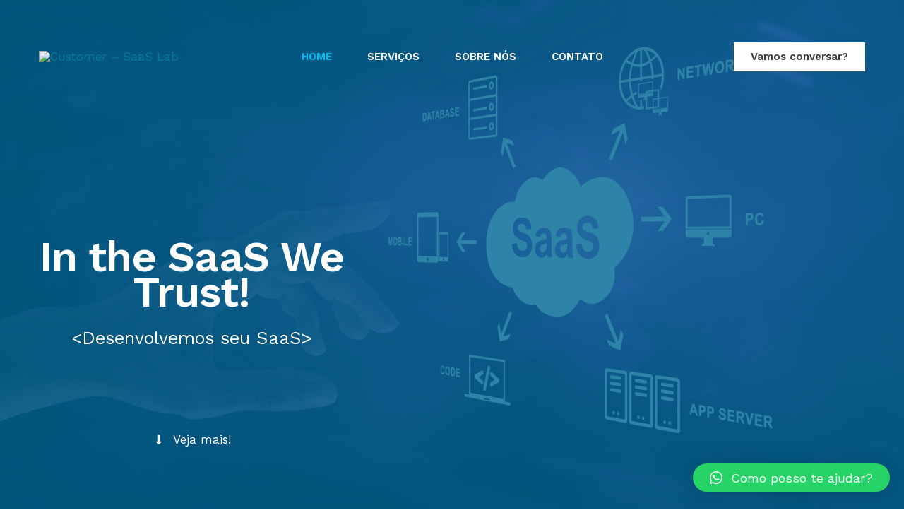

--- FILE ---
content_type: text/html; charset=utf-8
request_url: https://www.google.com/recaptcha/api2/anchor?ar=1&k=6LedMNYZAAAAALEHVk1w6_UyhVE6qmad0w9XK_ML&co=aHR0cHM6Ly9jdXN0b21lci5kZXYuYnI6NDQz&hl=en&v=9TiwnJFHeuIw_s0wSd3fiKfN&size=normal&anchor-ms=20000&execute-ms=30000&cb=s8p1kp710hd7
body_size: 49131
content:
<!DOCTYPE HTML><html dir="ltr" lang="en"><head><meta http-equiv="Content-Type" content="text/html; charset=UTF-8">
<meta http-equiv="X-UA-Compatible" content="IE=edge">
<title>reCAPTCHA</title>
<style type="text/css">
/* cyrillic-ext */
@font-face {
  font-family: 'Roboto';
  font-style: normal;
  font-weight: 400;
  font-stretch: 100%;
  src: url(//fonts.gstatic.com/s/roboto/v48/KFO7CnqEu92Fr1ME7kSn66aGLdTylUAMa3GUBHMdazTgWw.woff2) format('woff2');
  unicode-range: U+0460-052F, U+1C80-1C8A, U+20B4, U+2DE0-2DFF, U+A640-A69F, U+FE2E-FE2F;
}
/* cyrillic */
@font-face {
  font-family: 'Roboto';
  font-style: normal;
  font-weight: 400;
  font-stretch: 100%;
  src: url(//fonts.gstatic.com/s/roboto/v48/KFO7CnqEu92Fr1ME7kSn66aGLdTylUAMa3iUBHMdazTgWw.woff2) format('woff2');
  unicode-range: U+0301, U+0400-045F, U+0490-0491, U+04B0-04B1, U+2116;
}
/* greek-ext */
@font-face {
  font-family: 'Roboto';
  font-style: normal;
  font-weight: 400;
  font-stretch: 100%;
  src: url(//fonts.gstatic.com/s/roboto/v48/KFO7CnqEu92Fr1ME7kSn66aGLdTylUAMa3CUBHMdazTgWw.woff2) format('woff2');
  unicode-range: U+1F00-1FFF;
}
/* greek */
@font-face {
  font-family: 'Roboto';
  font-style: normal;
  font-weight: 400;
  font-stretch: 100%;
  src: url(//fonts.gstatic.com/s/roboto/v48/KFO7CnqEu92Fr1ME7kSn66aGLdTylUAMa3-UBHMdazTgWw.woff2) format('woff2');
  unicode-range: U+0370-0377, U+037A-037F, U+0384-038A, U+038C, U+038E-03A1, U+03A3-03FF;
}
/* math */
@font-face {
  font-family: 'Roboto';
  font-style: normal;
  font-weight: 400;
  font-stretch: 100%;
  src: url(//fonts.gstatic.com/s/roboto/v48/KFO7CnqEu92Fr1ME7kSn66aGLdTylUAMawCUBHMdazTgWw.woff2) format('woff2');
  unicode-range: U+0302-0303, U+0305, U+0307-0308, U+0310, U+0312, U+0315, U+031A, U+0326-0327, U+032C, U+032F-0330, U+0332-0333, U+0338, U+033A, U+0346, U+034D, U+0391-03A1, U+03A3-03A9, U+03B1-03C9, U+03D1, U+03D5-03D6, U+03F0-03F1, U+03F4-03F5, U+2016-2017, U+2034-2038, U+203C, U+2040, U+2043, U+2047, U+2050, U+2057, U+205F, U+2070-2071, U+2074-208E, U+2090-209C, U+20D0-20DC, U+20E1, U+20E5-20EF, U+2100-2112, U+2114-2115, U+2117-2121, U+2123-214F, U+2190, U+2192, U+2194-21AE, U+21B0-21E5, U+21F1-21F2, U+21F4-2211, U+2213-2214, U+2216-22FF, U+2308-230B, U+2310, U+2319, U+231C-2321, U+2336-237A, U+237C, U+2395, U+239B-23B7, U+23D0, U+23DC-23E1, U+2474-2475, U+25AF, U+25B3, U+25B7, U+25BD, U+25C1, U+25CA, U+25CC, U+25FB, U+266D-266F, U+27C0-27FF, U+2900-2AFF, U+2B0E-2B11, U+2B30-2B4C, U+2BFE, U+3030, U+FF5B, U+FF5D, U+1D400-1D7FF, U+1EE00-1EEFF;
}
/* symbols */
@font-face {
  font-family: 'Roboto';
  font-style: normal;
  font-weight: 400;
  font-stretch: 100%;
  src: url(//fonts.gstatic.com/s/roboto/v48/KFO7CnqEu92Fr1ME7kSn66aGLdTylUAMaxKUBHMdazTgWw.woff2) format('woff2');
  unicode-range: U+0001-000C, U+000E-001F, U+007F-009F, U+20DD-20E0, U+20E2-20E4, U+2150-218F, U+2190, U+2192, U+2194-2199, U+21AF, U+21E6-21F0, U+21F3, U+2218-2219, U+2299, U+22C4-22C6, U+2300-243F, U+2440-244A, U+2460-24FF, U+25A0-27BF, U+2800-28FF, U+2921-2922, U+2981, U+29BF, U+29EB, U+2B00-2BFF, U+4DC0-4DFF, U+FFF9-FFFB, U+10140-1018E, U+10190-1019C, U+101A0, U+101D0-101FD, U+102E0-102FB, U+10E60-10E7E, U+1D2C0-1D2D3, U+1D2E0-1D37F, U+1F000-1F0FF, U+1F100-1F1AD, U+1F1E6-1F1FF, U+1F30D-1F30F, U+1F315, U+1F31C, U+1F31E, U+1F320-1F32C, U+1F336, U+1F378, U+1F37D, U+1F382, U+1F393-1F39F, U+1F3A7-1F3A8, U+1F3AC-1F3AF, U+1F3C2, U+1F3C4-1F3C6, U+1F3CA-1F3CE, U+1F3D4-1F3E0, U+1F3ED, U+1F3F1-1F3F3, U+1F3F5-1F3F7, U+1F408, U+1F415, U+1F41F, U+1F426, U+1F43F, U+1F441-1F442, U+1F444, U+1F446-1F449, U+1F44C-1F44E, U+1F453, U+1F46A, U+1F47D, U+1F4A3, U+1F4B0, U+1F4B3, U+1F4B9, U+1F4BB, U+1F4BF, U+1F4C8-1F4CB, U+1F4D6, U+1F4DA, U+1F4DF, U+1F4E3-1F4E6, U+1F4EA-1F4ED, U+1F4F7, U+1F4F9-1F4FB, U+1F4FD-1F4FE, U+1F503, U+1F507-1F50B, U+1F50D, U+1F512-1F513, U+1F53E-1F54A, U+1F54F-1F5FA, U+1F610, U+1F650-1F67F, U+1F687, U+1F68D, U+1F691, U+1F694, U+1F698, U+1F6AD, U+1F6B2, U+1F6B9-1F6BA, U+1F6BC, U+1F6C6-1F6CF, U+1F6D3-1F6D7, U+1F6E0-1F6EA, U+1F6F0-1F6F3, U+1F6F7-1F6FC, U+1F700-1F7FF, U+1F800-1F80B, U+1F810-1F847, U+1F850-1F859, U+1F860-1F887, U+1F890-1F8AD, U+1F8B0-1F8BB, U+1F8C0-1F8C1, U+1F900-1F90B, U+1F93B, U+1F946, U+1F984, U+1F996, U+1F9E9, U+1FA00-1FA6F, U+1FA70-1FA7C, U+1FA80-1FA89, U+1FA8F-1FAC6, U+1FACE-1FADC, U+1FADF-1FAE9, U+1FAF0-1FAF8, U+1FB00-1FBFF;
}
/* vietnamese */
@font-face {
  font-family: 'Roboto';
  font-style: normal;
  font-weight: 400;
  font-stretch: 100%;
  src: url(//fonts.gstatic.com/s/roboto/v48/KFO7CnqEu92Fr1ME7kSn66aGLdTylUAMa3OUBHMdazTgWw.woff2) format('woff2');
  unicode-range: U+0102-0103, U+0110-0111, U+0128-0129, U+0168-0169, U+01A0-01A1, U+01AF-01B0, U+0300-0301, U+0303-0304, U+0308-0309, U+0323, U+0329, U+1EA0-1EF9, U+20AB;
}
/* latin-ext */
@font-face {
  font-family: 'Roboto';
  font-style: normal;
  font-weight: 400;
  font-stretch: 100%;
  src: url(//fonts.gstatic.com/s/roboto/v48/KFO7CnqEu92Fr1ME7kSn66aGLdTylUAMa3KUBHMdazTgWw.woff2) format('woff2');
  unicode-range: U+0100-02BA, U+02BD-02C5, U+02C7-02CC, U+02CE-02D7, U+02DD-02FF, U+0304, U+0308, U+0329, U+1D00-1DBF, U+1E00-1E9F, U+1EF2-1EFF, U+2020, U+20A0-20AB, U+20AD-20C0, U+2113, U+2C60-2C7F, U+A720-A7FF;
}
/* latin */
@font-face {
  font-family: 'Roboto';
  font-style: normal;
  font-weight: 400;
  font-stretch: 100%;
  src: url(//fonts.gstatic.com/s/roboto/v48/KFO7CnqEu92Fr1ME7kSn66aGLdTylUAMa3yUBHMdazQ.woff2) format('woff2');
  unicode-range: U+0000-00FF, U+0131, U+0152-0153, U+02BB-02BC, U+02C6, U+02DA, U+02DC, U+0304, U+0308, U+0329, U+2000-206F, U+20AC, U+2122, U+2191, U+2193, U+2212, U+2215, U+FEFF, U+FFFD;
}
/* cyrillic-ext */
@font-face {
  font-family: 'Roboto';
  font-style: normal;
  font-weight: 500;
  font-stretch: 100%;
  src: url(//fonts.gstatic.com/s/roboto/v48/KFO7CnqEu92Fr1ME7kSn66aGLdTylUAMa3GUBHMdazTgWw.woff2) format('woff2');
  unicode-range: U+0460-052F, U+1C80-1C8A, U+20B4, U+2DE0-2DFF, U+A640-A69F, U+FE2E-FE2F;
}
/* cyrillic */
@font-face {
  font-family: 'Roboto';
  font-style: normal;
  font-weight: 500;
  font-stretch: 100%;
  src: url(//fonts.gstatic.com/s/roboto/v48/KFO7CnqEu92Fr1ME7kSn66aGLdTylUAMa3iUBHMdazTgWw.woff2) format('woff2');
  unicode-range: U+0301, U+0400-045F, U+0490-0491, U+04B0-04B1, U+2116;
}
/* greek-ext */
@font-face {
  font-family: 'Roboto';
  font-style: normal;
  font-weight: 500;
  font-stretch: 100%;
  src: url(//fonts.gstatic.com/s/roboto/v48/KFO7CnqEu92Fr1ME7kSn66aGLdTylUAMa3CUBHMdazTgWw.woff2) format('woff2');
  unicode-range: U+1F00-1FFF;
}
/* greek */
@font-face {
  font-family: 'Roboto';
  font-style: normal;
  font-weight: 500;
  font-stretch: 100%;
  src: url(//fonts.gstatic.com/s/roboto/v48/KFO7CnqEu92Fr1ME7kSn66aGLdTylUAMa3-UBHMdazTgWw.woff2) format('woff2');
  unicode-range: U+0370-0377, U+037A-037F, U+0384-038A, U+038C, U+038E-03A1, U+03A3-03FF;
}
/* math */
@font-face {
  font-family: 'Roboto';
  font-style: normal;
  font-weight: 500;
  font-stretch: 100%;
  src: url(//fonts.gstatic.com/s/roboto/v48/KFO7CnqEu92Fr1ME7kSn66aGLdTylUAMawCUBHMdazTgWw.woff2) format('woff2');
  unicode-range: U+0302-0303, U+0305, U+0307-0308, U+0310, U+0312, U+0315, U+031A, U+0326-0327, U+032C, U+032F-0330, U+0332-0333, U+0338, U+033A, U+0346, U+034D, U+0391-03A1, U+03A3-03A9, U+03B1-03C9, U+03D1, U+03D5-03D6, U+03F0-03F1, U+03F4-03F5, U+2016-2017, U+2034-2038, U+203C, U+2040, U+2043, U+2047, U+2050, U+2057, U+205F, U+2070-2071, U+2074-208E, U+2090-209C, U+20D0-20DC, U+20E1, U+20E5-20EF, U+2100-2112, U+2114-2115, U+2117-2121, U+2123-214F, U+2190, U+2192, U+2194-21AE, U+21B0-21E5, U+21F1-21F2, U+21F4-2211, U+2213-2214, U+2216-22FF, U+2308-230B, U+2310, U+2319, U+231C-2321, U+2336-237A, U+237C, U+2395, U+239B-23B7, U+23D0, U+23DC-23E1, U+2474-2475, U+25AF, U+25B3, U+25B7, U+25BD, U+25C1, U+25CA, U+25CC, U+25FB, U+266D-266F, U+27C0-27FF, U+2900-2AFF, U+2B0E-2B11, U+2B30-2B4C, U+2BFE, U+3030, U+FF5B, U+FF5D, U+1D400-1D7FF, U+1EE00-1EEFF;
}
/* symbols */
@font-face {
  font-family: 'Roboto';
  font-style: normal;
  font-weight: 500;
  font-stretch: 100%;
  src: url(//fonts.gstatic.com/s/roboto/v48/KFO7CnqEu92Fr1ME7kSn66aGLdTylUAMaxKUBHMdazTgWw.woff2) format('woff2');
  unicode-range: U+0001-000C, U+000E-001F, U+007F-009F, U+20DD-20E0, U+20E2-20E4, U+2150-218F, U+2190, U+2192, U+2194-2199, U+21AF, U+21E6-21F0, U+21F3, U+2218-2219, U+2299, U+22C4-22C6, U+2300-243F, U+2440-244A, U+2460-24FF, U+25A0-27BF, U+2800-28FF, U+2921-2922, U+2981, U+29BF, U+29EB, U+2B00-2BFF, U+4DC0-4DFF, U+FFF9-FFFB, U+10140-1018E, U+10190-1019C, U+101A0, U+101D0-101FD, U+102E0-102FB, U+10E60-10E7E, U+1D2C0-1D2D3, U+1D2E0-1D37F, U+1F000-1F0FF, U+1F100-1F1AD, U+1F1E6-1F1FF, U+1F30D-1F30F, U+1F315, U+1F31C, U+1F31E, U+1F320-1F32C, U+1F336, U+1F378, U+1F37D, U+1F382, U+1F393-1F39F, U+1F3A7-1F3A8, U+1F3AC-1F3AF, U+1F3C2, U+1F3C4-1F3C6, U+1F3CA-1F3CE, U+1F3D4-1F3E0, U+1F3ED, U+1F3F1-1F3F3, U+1F3F5-1F3F7, U+1F408, U+1F415, U+1F41F, U+1F426, U+1F43F, U+1F441-1F442, U+1F444, U+1F446-1F449, U+1F44C-1F44E, U+1F453, U+1F46A, U+1F47D, U+1F4A3, U+1F4B0, U+1F4B3, U+1F4B9, U+1F4BB, U+1F4BF, U+1F4C8-1F4CB, U+1F4D6, U+1F4DA, U+1F4DF, U+1F4E3-1F4E6, U+1F4EA-1F4ED, U+1F4F7, U+1F4F9-1F4FB, U+1F4FD-1F4FE, U+1F503, U+1F507-1F50B, U+1F50D, U+1F512-1F513, U+1F53E-1F54A, U+1F54F-1F5FA, U+1F610, U+1F650-1F67F, U+1F687, U+1F68D, U+1F691, U+1F694, U+1F698, U+1F6AD, U+1F6B2, U+1F6B9-1F6BA, U+1F6BC, U+1F6C6-1F6CF, U+1F6D3-1F6D7, U+1F6E0-1F6EA, U+1F6F0-1F6F3, U+1F6F7-1F6FC, U+1F700-1F7FF, U+1F800-1F80B, U+1F810-1F847, U+1F850-1F859, U+1F860-1F887, U+1F890-1F8AD, U+1F8B0-1F8BB, U+1F8C0-1F8C1, U+1F900-1F90B, U+1F93B, U+1F946, U+1F984, U+1F996, U+1F9E9, U+1FA00-1FA6F, U+1FA70-1FA7C, U+1FA80-1FA89, U+1FA8F-1FAC6, U+1FACE-1FADC, U+1FADF-1FAE9, U+1FAF0-1FAF8, U+1FB00-1FBFF;
}
/* vietnamese */
@font-face {
  font-family: 'Roboto';
  font-style: normal;
  font-weight: 500;
  font-stretch: 100%;
  src: url(//fonts.gstatic.com/s/roboto/v48/KFO7CnqEu92Fr1ME7kSn66aGLdTylUAMa3OUBHMdazTgWw.woff2) format('woff2');
  unicode-range: U+0102-0103, U+0110-0111, U+0128-0129, U+0168-0169, U+01A0-01A1, U+01AF-01B0, U+0300-0301, U+0303-0304, U+0308-0309, U+0323, U+0329, U+1EA0-1EF9, U+20AB;
}
/* latin-ext */
@font-face {
  font-family: 'Roboto';
  font-style: normal;
  font-weight: 500;
  font-stretch: 100%;
  src: url(//fonts.gstatic.com/s/roboto/v48/KFO7CnqEu92Fr1ME7kSn66aGLdTylUAMa3KUBHMdazTgWw.woff2) format('woff2');
  unicode-range: U+0100-02BA, U+02BD-02C5, U+02C7-02CC, U+02CE-02D7, U+02DD-02FF, U+0304, U+0308, U+0329, U+1D00-1DBF, U+1E00-1E9F, U+1EF2-1EFF, U+2020, U+20A0-20AB, U+20AD-20C0, U+2113, U+2C60-2C7F, U+A720-A7FF;
}
/* latin */
@font-face {
  font-family: 'Roboto';
  font-style: normal;
  font-weight: 500;
  font-stretch: 100%;
  src: url(//fonts.gstatic.com/s/roboto/v48/KFO7CnqEu92Fr1ME7kSn66aGLdTylUAMa3yUBHMdazQ.woff2) format('woff2');
  unicode-range: U+0000-00FF, U+0131, U+0152-0153, U+02BB-02BC, U+02C6, U+02DA, U+02DC, U+0304, U+0308, U+0329, U+2000-206F, U+20AC, U+2122, U+2191, U+2193, U+2212, U+2215, U+FEFF, U+FFFD;
}
/* cyrillic-ext */
@font-face {
  font-family: 'Roboto';
  font-style: normal;
  font-weight: 900;
  font-stretch: 100%;
  src: url(//fonts.gstatic.com/s/roboto/v48/KFO7CnqEu92Fr1ME7kSn66aGLdTylUAMa3GUBHMdazTgWw.woff2) format('woff2');
  unicode-range: U+0460-052F, U+1C80-1C8A, U+20B4, U+2DE0-2DFF, U+A640-A69F, U+FE2E-FE2F;
}
/* cyrillic */
@font-face {
  font-family: 'Roboto';
  font-style: normal;
  font-weight: 900;
  font-stretch: 100%;
  src: url(//fonts.gstatic.com/s/roboto/v48/KFO7CnqEu92Fr1ME7kSn66aGLdTylUAMa3iUBHMdazTgWw.woff2) format('woff2');
  unicode-range: U+0301, U+0400-045F, U+0490-0491, U+04B0-04B1, U+2116;
}
/* greek-ext */
@font-face {
  font-family: 'Roboto';
  font-style: normal;
  font-weight: 900;
  font-stretch: 100%;
  src: url(//fonts.gstatic.com/s/roboto/v48/KFO7CnqEu92Fr1ME7kSn66aGLdTylUAMa3CUBHMdazTgWw.woff2) format('woff2');
  unicode-range: U+1F00-1FFF;
}
/* greek */
@font-face {
  font-family: 'Roboto';
  font-style: normal;
  font-weight: 900;
  font-stretch: 100%;
  src: url(//fonts.gstatic.com/s/roboto/v48/KFO7CnqEu92Fr1ME7kSn66aGLdTylUAMa3-UBHMdazTgWw.woff2) format('woff2');
  unicode-range: U+0370-0377, U+037A-037F, U+0384-038A, U+038C, U+038E-03A1, U+03A3-03FF;
}
/* math */
@font-face {
  font-family: 'Roboto';
  font-style: normal;
  font-weight: 900;
  font-stretch: 100%;
  src: url(//fonts.gstatic.com/s/roboto/v48/KFO7CnqEu92Fr1ME7kSn66aGLdTylUAMawCUBHMdazTgWw.woff2) format('woff2');
  unicode-range: U+0302-0303, U+0305, U+0307-0308, U+0310, U+0312, U+0315, U+031A, U+0326-0327, U+032C, U+032F-0330, U+0332-0333, U+0338, U+033A, U+0346, U+034D, U+0391-03A1, U+03A3-03A9, U+03B1-03C9, U+03D1, U+03D5-03D6, U+03F0-03F1, U+03F4-03F5, U+2016-2017, U+2034-2038, U+203C, U+2040, U+2043, U+2047, U+2050, U+2057, U+205F, U+2070-2071, U+2074-208E, U+2090-209C, U+20D0-20DC, U+20E1, U+20E5-20EF, U+2100-2112, U+2114-2115, U+2117-2121, U+2123-214F, U+2190, U+2192, U+2194-21AE, U+21B0-21E5, U+21F1-21F2, U+21F4-2211, U+2213-2214, U+2216-22FF, U+2308-230B, U+2310, U+2319, U+231C-2321, U+2336-237A, U+237C, U+2395, U+239B-23B7, U+23D0, U+23DC-23E1, U+2474-2475, U+25AF, U+25B3, U+25B7, U+25BD, U+25C1, U+25CA, U+25CC, U+25FB, U+266D-266F, U+27C0-27FF, U+2900-2AFF, U+2B0E-2B11, U+2B30-2B4C, U+2BFE, U+3030, U+FF5B, U+FF5D, U+1D400-1D7FF, U+1EE00-1EEFF;
}
/* symbols */
@font-face {
  font-family: 'Roboto';
  font-style: normal;
  font-weight: 900;
  font-stretch: 100%;
  src: url(//fonts.gstatic.com/s/roboto/v48/KFO7CnqEu92Fr1ME7kSn66aGLdTylUAMaxKUBHMdazTgWw.woff2) format('woff2');
  unicode-range: U+0001-000C, U+000E-001F, U+007F-009F, U+20DD-20E0, U+20E2-20E4, U+2150-218F, U+2190, U+2192, U+2194-2199, U+21AF, U+21E6-21F0, U+21F3, U+2218-2219, U+2299, U+22C4-22C6, U+2300-243F, U+2440-244A, U+2460-24FF, U+25A0-27BF, U+2800-28FF, U+2921-2922, U+2981, U+29BF, U+29EB, U+2B00-2BFF, U+4DC0-4DFF, U+FFF9-FFFB, U+10140-1018E, U+10190-1019C, U+101A0, U+101D0-101FD, U+102E0-102FB, U+10E60-10E7E, U+1D2C0-1D2D3, U+1D2E0-1D37F, U+1F000-1F0FF, U+1F100-1F1AD, U+1F1E6-1F1FF, U+1F30D-1F30F, U+1F315, U+1F31C, U+1F31E, U+1F320-1F32C, U+1F336, U+1F378, U+1F37D, U+1F382, U+1F393-1F39F, U+1F3A7-1F3A8, U+1F3AC-1F3AF, U+1F3C2, U+1F3C4-1F3C6, U+1F3CA-1F3CE, U+1F3D4-1F3E0, U+1F3ED, U+1F3F1-1F3F3, U+1F3F5-1F3F7, U+1F408, U+1F415, U+1F41F, U+1F426, U+1F43F, U+1F441-1F442, U+1F444, U+1F446-1F449, U+1F44C-1F44E, U+1F453, U+1F46A, U+1F47D, U+1F4A3, U+1F4B0, U+1F4B3, U+1F4B9, U+1F4BB, U+1F4BF, U+1F4C8-1F4CB, U+1F4D6, U+1F4DA, U+1F4DF, U+1F4E3-1F4E6, U+1F4EA-1F4ED, U+1F4F7, U+1F4F9-1F4FB, U+1F4FD-1F4FE, U+1F503, U+1F507-1F50B, U+1F50D, U+1F512-1F513, U+1F53E-1F54A, U+1F54F-1F5FA, U+1F610, U+1F650-1F67F, U+1F687, U+1F68D, U+1F691, U+1F694, U+1F698, U+1F6AD, U+1F6B2, U+1F6B9-1F6BA, U+1F6BC, U+1F6C6-1F6CF, U+1F6D3-1F6D7, U+1F6E0-1F6EA, U+1F6F0-1F6F3, U+1F6F7-1F6FC, U+1F700-1F7FF, U+1F800-1F80B, U+1F810-1F847, U+1F850-1F859, U+1F860-1F887, U+1F890-1F8AD, U+1F8B0-1F8BB, U+1F8C0-1F8C1, U+1F900-1F90B, U+1F93B, U+1F946, U+1F984, U+1F996, U+1F9E9, U+1FA00-1FA6F, U+1FA70-1FA7C, U+1FA80-1FA89, U+1FA8F-1FAC6, U+1FACE-1FADC, U+1FADF-1FAE9, U+1FAF0-1FAF8, U+1FB00-1FBFF;
}
/* vietnamese */
@font-face {
  font-family: 'Roboto';
  font-style: normal;
  font-weight: 900;
  font-stretch: 100%;
  src: url(//fonts.gstatic.com/s/roboto/v48/KFO7CnqEu92Fr1ME7kSn66aGLdTylUAMa3OUBHMdazTgWw.woff2) format('woff2');
  unicode-range: U+0102-0103, U+0110-0111, U+0128-0129, U+0168-0169, U+01A0-01A1, U+01AF-01B0, U+0300-0301, U+0303-0304, U+0308-0309, U+0323, U+0329, U+1EA0-1EF9, U+20AB;
}
/* latin-ext */
@font-face {
  font-family: 'Roboto';
  font-style: normal;
  font-weight: 900;
  font-stretch: 100%;
  src: url(//fonts.gstatic.com/s/roboto/v48/KFO7CnqEu92Fr1ME7kSn66aGLdTylUAMa3KUBHMdazTgWw.woff2) format('woff2');
  unicode-range: U+0100-02BA, U+02BD-02C5, U+02C7-02CC, U+02CE-02D7, U+02DD-02FF, U+0304, U+0308, U+0329, U+1D00-1DBF, U+1E00-1E9F, U+1EF2-1EFF, U+2020, U+20A0-20AB, U+20AD-20C0, U+2113, U+2C60-2C7F, U+A720-A7FF;
}
/* latin */
@font-face {
  font-family: 'Roboto';
  font-style: normal;
  font-weight: 900;
  font-stretch: 100%;
  src: url(//fonts.gstatic.com/s/roboto/v48/KFO7CnqEu92Fr1ME7kSn66aGLdTylUAMa3yUBHMdazQ.woff2) format('woff2');
  unicode-range: U+0000-00FF, U+0131, U+0152-0153, U+02BB-02BC, U+02C6, U+02DA, U+02DC, U+0304, U+0308, U+0329, U+2000-206F, U+20AC, U+2122, U+2191, U+2193, U+2212, U+2215, U+FEFF, U+FFFD;
}

</style>
<link rel="stylesheet" type="text/css" href="https://www.gstatic.com/recaptcha/releases/9TiwnJFHeuIw_s0wSd3fiKfN/styles__ltr.css">
<script nonce="ZX6-ixP5-tEUqXCxHJpNTA" type="text/javascript">window['__recaptcha_api'] = 'https://www.google.com/recaptcha/api2/';</script>
<script type="text/javascript" src="https://www.gstatic.com/recaptcha/releases/9TiwnJFHeuIw_s0wSd3fiKfN/recaptcha__en.js" nonce="ZX6-ixP5-tEUqXCxHJpNTA">
      
    </script></head>
<body><div id="rc-anchor-alert" class="rc-anchor-alert"></div>
<input type="hidden" id="recaptcha-token" value="[base64]">
<script type="text/javascript" nonce="ZX6-ixP5-tEUqXCxHJpNTA">
      recaptcha.anchor.Main.init("[\x22ainput\x22,[\x22bgdata\x22,\x22\x22,\[base64]/[base64]/bmV3IFpbdF0obVswXSk6Sz09Mj9uZXcgWlt0XShtWzBdLG1bMV0pOks9PTM/bmV3IFpbdF0obVswXSxtWzFdLG1bMl0pOks9PTQ/[base64]/[base64]/[base64]/[base64]/[base64]/[base64]/[base64]/[base64]/[base64]/[base64]/[base64]/[base64]/[base64]/[base64]\\u003d\\u003d\x22,\[base64]\\u003d\\u003d\x22,\x22wpQrX2jClcO2wqbCp8OfScO9dEjDuRN+wrAQw5JDNTrCn8KjPsOsw4UmUcOoc0PCjsOswr7CgCskw7x5UMKXwqpJY8Kad2Rkw6A4wpPCtMOjwoNuwqAKw5UDcXTCosKawrLCncOpwo4uDMO+w7bDqnI5wpvDgcOowrLDlHMuFcKCwqoMEDFzG8OCw4/DtMKywqxObyxow4UTw6HCgw/CuSVgccOhw73CpQbCr8KFecO6acOJwpFCwpVLAzEPw7TCnnXCjsOeLsObw5BEw4NXJMO2wrxwwoXDlDhSCAgSSlF8w5NxQ8Kaw5dlw4zDsMOqw6Q1w5rDpmrCu8KqwpnDhQXDhjUzw5cqMnXDjFJcw6fDkE3CnB/Ci8O7wpzCmcK2NMKEwqxGwqIseXNPXH1/w49Zw63DsFnDkMOvwrfChMKlwoTDqMKLa1lmPyIUDkZnDWjDoMKRwokyw7lLMMKFdcOWw5fCgsOuBsOzwo/Cj2kAEcO8EWHCsGQ8w7bDrSzCq2kTXMOow5Uuw6HCvkNBDwHDhsKiw6MFAMKsw7rDocONXsOcwqQIdT3CrUbDjQxyw4TClWFUUcK6CGDDuTJ/w6R1RcKtI8KkDMKlRko4wqAowoNVw7s6w5RPw5/DkwMcT2g1B8KPw65oFsOEwoDDl8OBE8Kdw6rDnkRaDcOhbsKlX0LCjzp0woZ5w6rCsVV7UhF3w5zCp3AawqBrE8OmDcO6FS0PLzBDwrrCuXBbwpnCpUfCvUHDpcKma03Cnl9VN8ORw6FIw7ocDsOfO1UIQsO1c8KIw5t7w4k/GiBVe8OYw7XCk8OhAcKzJj/CnsKtP8KcwqjDuMOrw5Yxw4zDmMOmwpxMEjoAwqPDgsO3S2LDq8OsZ8OHwqEkVcORTUNcYSjDi8KQVcKQwrfCu8O+fn/Csg3Di3nCpTxsT8OqM8OfwpzDuMOlwrFOwqtCeGhHDMOawp0SF8O/[base64]/DmsKNwr/ClsOlKwwEw4IBXMKfesKoZMKaZMOsYTnCpywLwq3DnMOgwrLCukZDY8KnXXYlRsOFw5t9woJ2E3rDiwRRw45rw4PCmMKAw6kGM8Oewr/Ch8OAEH/CscKqw5AMw4x3w5IAMMKTw7Nzw5NOCh3DqxzCj8KLw7UTw7omw43CjcKLO8KLaz7DpsOSF8OPPWrCtsK2EADDskRAbTvDqB/Dq1oAX8OVHcKowr3DosKwZcKqwqoRw4EeQlc4wpUxw67CuMO1csK9w7gmwqYRLMKDwrXCpcOEwqkCN8KMw7p2wqLCvVzCpsORw6nChcKvw6V2KsKMasKTwrbDvCbCucOpwoQWCSYxW0nCscKJYm0BBcKuYEPDjsOHwq/DszQlw7bDrXTCvGfClCFbIMK2wqHCmmV3w5bCjCB/wqXDuG7CosK8FFBqwq/Cj8Kww7/DpkPCv8O7EMO7QgNNAyF2VsOOwp3DontBTUTDvMO7wqPDrMKde8Kcw6ZwRQfCmsOkfhcYwrrCm8Oqw4Zow4s/w6/CrcOVcmc6WcOFAsOdwojCs8KJRcOPw5A7DcKkwrbDphJxT8K/[base64]/DpRrCjHshwqbDuMKrA8OiT8O6UMO8csOwMcK5XMOHfnN2esK6ICtJBXg6wq9mF8OIw5fCpsOpwpPCplDCnhzDusOqacKobm9mwqsFFBReAcKSwrkhG8Onw7HCncOCKUUDSMKSwpHCn0lzwpnCtFfCpgoGw7R0GgMWw5jDuUl6cETCkT1yw6HChTvCjV0rw5RzGMO1w6/DugPDq8Kvw5IFwozCmlt6woF5RcOlUMK3QsKJdlPDlRlyL1EePcOAGDQWw7HCmF3DvMKBw4HCk8KzDgAhw7N+w68dVmAJwqnDoivCq8OtFG3Cr3fCr2HChMOZNwg6CVwFwpTCg8ObCsK/wpPCvsKBNMKPZcO/HBfCgMOMJwbCi8OOOVpSw7AdVyU1wrd7wokEJcOSwqYRw4nCksOiwp0+MxPCq1NeNnHDvF3CvsKKw47DhsOxLsOiw6vDuGZMw7pjZ8KBw5VSRGTCkMKxc8KIwpEJwql0VVY5EcOFw6vDq8OxU8KTJcO/[base64]/DnMKPwr3Cni3CpsOnw4/ClcOpwocTacOXWMKbBcO3wqPDu0w0wpVbwqDDtWAzCMKfasKHemjDoFsXZMKzwo/DrsOOOgItCEXCqWXCoFnCh30JEMO/RsOefFDCq3bDhWXDlVjDmsO3KMOUwoLCk8Knwq1LPiPCjMOtDsOvw5PCrsKxPMKEeiZRVnPDscOuM8OvL34Xw5haw5rDgDIbw6vDhsKJwrI/w6cwf1YMKiRnwq9pwpfCj3sYQ8Kyw63CqC8LKQfDgDRiAcKOacOcajvDksOBwqMSK8K7BSxfw58Yw5DDhcOSGBjDg0XDocK3GUAgw4PClcKPw7nCusOMwpjCiV8Swr/DlBvChsOFNGJXTwUGwpXCvcOhw4jCmcKvw6I1cSVVfG0zwrfCqWbDg1LDvMOew5bDqcKrSVXDoWXCnsORw73Ds8KNwrkOJSLDmRwbRzXCm8ORRX3Co3HDnMOZwrvClBQmUTE1w6vDq2fDhQ5ROUYlwoDDsAt6TD96SMK1QMOPCi/[base64]/PiHCgsOUFcKANAs+dFAANMOWVDXCqcKuwrQpK0JlwpbCjmVXwqPDj8OXSRgxXBpNw51/w7XCjMO9w7jDlynDvcOGVcO+wo3DiH7DiErDjV4fSMOYCyrDtsKxcMKbwoNbwqXCnA/ClsKlwoZhw7lswrnCsUlScMKWE1gPwrJmw7kdw73CthYhasKdw74SwrDDl8OhwobCnCw6LG7DhMKQwrElw57ClDNBd8O9HsKlw6dBw5YoWgnDq8OJwq3Do3prwo/ChWQRw5bDjUEIwoLDnQN1woZgZTrCsBnDtsK5wpzDn8KCwrxrwoTCt8KPTAbDoMKje8Okw4h/wo1yw5vCmScgwoYowrLDtSB0w6bDn8ONwoROGTvDumRSw4DCgHbCjnzCrsOZQ8KGYMKdw4zCjMK+wqXDicK3GMK4w4rDvMOuw7g0wqdjUV89REIcYMOmYj7DjcKZdMKGw6NaAxNww5NhCsK/N8K4esKuw70Owok1NsK9wq1pEsOZw5pgw7tzQsKlesO+GcOyNUNrw6nDsETCu8OFwonDgsKqbcKHdEspBEIWbmxQwq8XKHzDj8KowrANOR0bw7UufWvCpcO3wp/DpWvDlsOFd8O4PsKQwoYcZcOqXyQWS0wmUjfDogvDicK1TcKnw7DCqcKLUg/DvsO+QAnDq8K3DiEGIMOoeMOXwo/DkADDosK2w4PDl8Ohwr3DrVRdCE4mw4sVdzHDn8K+w4kyw68Cw7wYwq/DscKFAhkPw5hrw6jCk27DjMOdE8OvUcOywqTDv8OZT1IEw5A0REh+IMKzw4DDpAPDk8KZw7ATbcKgGEAUw5fDvgHDkjHCsTrCvMO/woExSsOJwrvCksKSVcKLwoFtwrbCvHLDlsOKdcKQwrMMwodiexgMwrrCp8OgV2oFwp84w43Cq1saw784EmI7wqsKwobDlMOcCB8DWQXCqsOMwrliAcOwworDlsKpA8O5WMKSEcKyE2nCjMKXwqvChMOPcitXa3/[base64]/[base64]/DsCjDtcOSwrxNw7hpVsO0ScKSw4DDscKwOT7CgsO4wpbDl8OLNjzCo0fDuihGwq0xwrXCjsOWQmPDrx7CncOAAi3CoMOzwoRKL8O5w7UXw4AYEzUgSMKLIGXCusOkw7h/w7/CncKlw7MjKQDDv2PCsxVww7sJwq0eNFoIw6NMURzDtCEgw6bDisKweDZWw5M4w6cnw4fDqxbCl2XDlsOkw5XChcKgIzEZNsKTw6rCnHfDniABP8OdHMOhwoonB8O6wrnCmsKgwqHDgMOgHhFYbiXDiHHCnsO9wo/Cpw0ew6/CpMOgOyjCpcKZB8KrHsOtwoPCiinCkBk+WlzCjDQcw4rCt3FSf8KvP8KeRkDDnHnCl20+SsOZPsK7wrDCv2Ypw7/ClMK7w6RqLCjDr1tFOxLDlzg6wqHCulbDnnjCrgdywoBuwoDClWF2EEYSa8KOZnQVRcOdwrIpw6QTw6cVwqAuTgjDojZmLcORc8KPwr/[base64]/DjMOwwqsOJsOLwrXCiEEFZ8KuFHvDky/Ch8K2Xy1qw5VlWU3DlggLw4HCgTzChVx1w6Rqw6vDoiRXKcOZU8Kowqk6woYJw5IPwpXDjsOSwrvCvSHDkcORRgvDr8OiNMK1Tm/CtwsjwrMnO8Kmw47Cv8OxwqBpwotIwogmQjLDoHXCpAsWw4zDg8OLY8OpLl4WwrIfwqDCtMKYwoTCgMKAw4jCnsKywqdWw648RAUxwrsKR8OVw5PDjyJMHDU8VcOqwrjDncOdGU/DlE3Dt0hCK8KTw6HDvMKjwpfCiW0dwqrCj8OIVcOXwqwpMCLCvMOATAYVw5HDgxPDoxZQwoBvC3EeaE3CnD7CoMKAQlbDicKxw4UmWcOqwpjDpcO/w4fCnMKXwo/[base64]/wqzCiFk+w5/[base64]/CkFpKw5nCuCNowpTDhRpTwp/CqmjDrWrDl8OOIcO0EsOiNcK5w6cXwr/[base64]/DosK5b0vDgsO/[base64]/[base64]/DoiBGwofDj8Kcw43CscKHw70YeGMqPFoEeQLCs8OLWkJ4w6TCnx7Ct0AxwooMwp06wonDosOWwoctw5PCu8Kmwq/DhyrDt2DDiCoew7R7LXDDocOIwpLCrMKAw43Dn8O8fcK7UMOfw4zCmlzCv8K5wqZjwr/CrFJVw7rDmsKyAjYcwrvChSzDriHCksO1wrrCrUY6wr5ewpTCqsO7BMK8YcO7al52eH8FfcODwokjw7QdfV01UcOvKnwOKD7DqDlhecKsMBwOIMKrI1fCp3TCrFIQw6RAw6TChcOFw41nw6XCsDUIJw07wqfCl8O2wqjChEHDlCvDnsK/[base64]/DrVl3wr0dQ33CvsKbwo/DlcOtwrXDqsO2PVM/woTDmsK4wp42TFfDmMO1PXDDh8OWTV3DmsOew6knY8OFM8KQwrwJfFzClMKYw4bDvnDCt8Kfw5/CpH7Dl8K9wpcpcFJvHnUjwqXDs8K2ZjzDpgkWWsOqwq1vw7wewqdpCXDDhcOmE1jCgsKyMsOjw4rCrRN/[base64]/wrjDpsKVGEg0C8OqwopBRsKYwrLCq2rDusK3EcKRUMKfSsKZdcKxw4MNwpJew4oqw6MFwrMdcDzDgCnClnFHwrECw5MCOSLCmsK2wpfDvsODEGbDhV/DksKdwpzDri1tw5rCn8KnJsKcRcOawoLDrG1VwqnDuC7DuMOkwrbCuMKIKsKQFyklwofCmlESwqAmwrYME1VGblPDtMOlw7p1Qx5tw43CngHDmhLDhzQCEEwZKB4gw5Niw4HCuMKPwprCgcK5OMOgw7sew7oKwrsDw7DDlMKYwpHCocKMPMOOfTx/azNca8OEwppYw5d1w5Aswq7CkmF9TFoJS8KJG8KDbH7CusOZcExywq7Cr8OpwqHDgXfDpUvDmcOnwrvClMOGw4Ytw4rCisKNw4/Cvh5YbMKQwqnDg8Kyw5IybsO4w5PCncOuwrMiE8K/GyPCtEkAwonCkcOkCGLDjRhew6ZRehlDd23CgcOaX3Mww65uwoEAXjoXSnIswoLDgMKpwrg1wqZ/LncrIMKgLwp+asOwwqvCj8KhTcOHf8O2w5zCucKqPcO2JMKLw6Uuwp4CwqvCvcKvw58fwp5Sw5/[base64]/DlcKqcVXClMKLwo7Dv0XCulJYw6zDkMKowrk3w64awqnCkMO5wrjDqATDkcKSwp/CjFd4wrdHw4Ylw5zDssKKQcKFwo8cI8OSSsKFUw3CmsKzwqoRw4nCujzCnWsKWAnCsAgIwpnDrT47awzCoi3CvMO+WcKxwo1FchfChMO1HjN6w6bCscKkw7LCgsKWRsOqwqduPm/CncOzQCAlw7jDmB3CkMK5w53Di1rDpVfCmcKhdkVJD8K3w7ddAxXDmcO5wrgHBSPCqMKMSsOTMwQYTcOsVB1kScK/ZMObZFg3MMK1w67DusOCH8KEaFMdw5bDl2dWw7zCkHfDhcKjw500B1LCocKxH8K8LsOJUsK9LgZsw5Udw6XCu3nDhsOvNlTClcK3wqjDvsKDK8KsLn8iGMK6w5zDtggRaGIuwp3DjcOKOsOAMnR3JcOowofDgMKkw5daw4/DscKidCXDuFklZgMIJ8OXw7hYw5/[base64]/[base64]/DiUjDqGHCmTcnAx/DiR/DsydUw4MvBmXClMKtwqzDq8OZwpAwJ8OkccK3fMO/[base64]/c8OIw4EBaRbCiFTDhsKKw7zDixbCuMK/w4RKwrvDgQlqDWEXIV8ww5w8w7LCgxDCiFnDsEB8w6o8KXVVAhjDhMO/bMOyw6dVAAVaOCzDk8KmWk5nQxMVYsONC8K5Li9KVgLCt8KbXMKgMEl0YQtdACIDwqvDmgFkAcKXwoHCtnjCpgsHw5lYwqYcTUkowrvChEDCggjDhcKaw5NdwpQrRsOEw5EJwpHCosKhGHvDmMO/YMKMG8KdwrPDisOHw43CvTnDj2I1JUTCqi1ZWFfCscOiwokrwo3DtsOiwqDDv1Jnwq0cKQPDqjUuw4TDrSLDuB1kwqbDqgbDgVzCqcOgw4A/[base64]/wrnCgELDrMOcw5fDt8KsbkoPfADCn2fDhcKHDA7DsBLDsRXDjsOjw7xxwoZSw4PDj8KtwpjCkMO+IEzCq8OTw6BzMV8vw5ooEsODG8KzO8KYw5VYwp7Do8Ojw4EKCsKBwqfDqzh7wpXDiMOwWcK3wqkWKMOkcsKeL8OTb8O3w6bDml7DgMKOH8K1fBXCmy/DmGorwqc8w6LDum3CqlbCicKLdcOVVhXDucOfB8KRTsO8CBrCgsOTw6TDu39zLsO/DMKMwpDDgnnDt8OhwpTDisK3YcKlw4DCoMOCwrLCryhMNsKTXcOeHD4sSsOOeATDqmHDksK+YsOKXMKjwqzCrcK8KirDicKPwrTCjmJfw6/[base64]/CjhFYWcO6fkt9FMOXwqdCw7vCuAvCqUIzBXLDqsKtwr4rw57CpgXCjcOywplVw6BYKQ3CiD9IwqfCqcKCVMKGw6duw5RzdMOgdV40w4rCkSLDhcOBw4gJBVknWhTCozzClg8fwq/Dow3CkMOWa13Cm8K2f2fCisKKE2IUw7rDksOlw7DDkcK+Fg4DZMKWwptjJAkhwol4BMOIRcKcw70pY8KLNEIXSsOiEsKsw7fChsOOw40CYMK/NjfCscKmAD7CvcOjwrzCvF3Dv8O2DW4EHMOqw7TCtCkyw5jDscOGdMOEwoFaNMK0Y1fCj8KUwqjCuyXCkDkxwr8JPFpUw5DDuC1kw74Xw6TCrMK7wrLDucOZEEkLwqpvwqEDBsKvfmrClAHCjAlmw53CoMKOIsKTbGhpwqBWwr/CgE8KTBcbDxJ/wqLDmcKQC8Ocwo7CqcKiIVg+FzcaS0fCp1DDmsOhKCrCr8O3DMO1UsOjwphZw5gEw5LDvRtjKcKcwpxzZcObwprCt8OBFcOjcUzCrsKKBSPCtMOFHMO/w6bDgh/CkMOhwo/DjEfDgAjCh0nCtAQ5wrtXw4EYcsOXwoAfYFRHwp/DgA7DrcOrY8OtFWbDssO8wqrCtDtewqEXX8Kuw5Evw6MGNcKqQcKlw4hBAjBZfMOAwoRdX8K4wofCvcOMJ8OnAMKUwrDCrGIIIwpMw69pVH7Dt33Dv0V4wrnDk2UJU8Ozw53DvcO3wrkow73CqxJuFsOeDMKWwoxIwq/[base64]/wpDCr3vDplpjIMK2HzszD0HDgEc3AUPDmA7CvsOJw5vCq296wofCh1MVZHdLVMO+wqgsw5ZEw493CU/Dv3MHwpJoZ27CujDDpRnCrsODw6bChwhuK8K5wqzDksOZXkYzCnRXwqcENsOWwq7CiXN8wqhLHCQEw7QPw6LCoSxfPx13wotiasO8WcK2w4DDoMOKwqRUw6PDhSzDk8K+w4hHKcKawoBMw4tmaFx7w7cqRcKNHEPCq8OdFMKJIcOyAcKHHcOocU3Cq8O6JcKJwqU/AUwuwrPCtxjCpTPDo8KTADPDnnBywqpYNsKswpc1w692UsKnK8O+CAIABDEpw6oPw6nCjDbDu1smw4XCmcOyUAJ8cMOYwqDCk3lzw5cVUMO7w4/ChMK7wobCqVvCr0RHKXkSccKqLsKEJMOQLsKAwoJyw51ww6hURcOPw5cNF8OKb15JYcO+wpgWw4/CnAMceA1xw5FKwpnCpCpUwrXDosKFUnBBO8OuD3XCmRPCqcKtesODBXHDhz/CqcKsR8KTwoFLwo/CoMKOCE3CscOsY01vwqBQYTjDrnbDgQnDgnrDq2htw498w5BJwpVSw68ww5XDisO4VcKnZ8KIwp3Cn8OCwolwOsONHh7CnMKNw6vCt8KVwqcKIGTCpnTCr8O9Hngbw43DoMKoEBnCvGzDtD4Qw4rDuMO3RBATF38sw5sBw7bDtGU+w6JnK8O/woZhw7kpw6XCjzpCw5powoPDlGl4QcKlL8OiQEPDrU4EUsOfw6Ikw4PCrjkMwoVMw6draMKJw4sXwpHDpcKgw7sYcGjCuW/ChcOaRXPDr8OaMlLCqcKBwpYfWU0hISgew7QOR8OSGWt2E2wFGMO9JcKpw4cpcDnDrEE0w7Zywrlxw6nCpG/CnsO4fV48GMKYLEIXHXfDpUlPLMKRw7cMQ8K3KWPCvyxpBFTDkMK/w6rDvsKWw5zDsW7DksOACl7Co8O5w5TDhsK4w6YWIHcYw4ZHGMKDwr1uw7IWC8KaMzzDh8KYw5PCkMOZwqXCjxI4w6F/[base64]/DszAHw4LCu8KAw57DhSFYwqzCpcKxwrxQw6BOw4/DnUkwC0fDjsOLaMKQw4p/w5nDnC/CqVMCw5pNw5vCjhPCnylFLcOaAjTDqcOOHi3DkRU5LcKvw43DgcKmd8KqIXVMw4t/AsKmw6rCtcKvw77Cg8KBezRmwrrCjg9VDMK1w6DCgQAtNA3DgsOVwqpEw4rDiXh7HcKRwp7CrTnDtmNLwoDDg8ONw7XCk8OLw6dOU8O5SF43dcOvfU8NFg14wo/DgXp/wqJnwr5Tw4LDqwpIwofCimsswpZXwr1mHADCk8K3wpNAw4ZTIzFsw65Bw5vCs8KgHy5MC2LDo3XCpcKvwqbDowkNwpkaw7jDihXDuMKSw57Ct01kw4tQw4QDNsKAwpTDqAbDnnMyQSJQw6TCk2DDnS7DhzB3wq/DiR7Cs0spw60Kw4HDmjTCh8KAdMKLwqTDs8Orw50RFmMtw7NyF8K4wrTCuzHCj8KKw6lJwqDCjsKow4vCoCdKwr/DkyJYH8KOHC5HwpfDuMOOw6rDjTR1b8OAK8O/[base64]/Cp0TDtHXCqMK4w4I4w5fCqMOHwrIKfC5HXsO1b2MUwrHCig9oNzZ/[base64]/CgcKxw7tlCClcw5nCtn3CpMKsacOZw73DtgEIwqtow7lAwofCrsKKwqICYlHDiG7DihDDhsKsdsKAw5gyw6PDjcKIPxnCqT7CiH3CogHCnsOCT8OJTMKTTVXDmsKTw4PCqMOXcMKWwqbCpsK4b8OLPMKMJsOTw5xeSMOYPsOdw63CkcK5wrUwwqt2wpcOw4I6wq/DocKvw63CocKeaiIoHSNCcU1ywqY3w6DDsMO0w4zCvEfCscOdSSgDwrxgAGo7w69+SXjDuBzCiQsjwopcw588woIww6sfwqLClSsnbsO/[base64]/PB8qS3Fww6UfZC/[base64]/LMK1IsODIHLCr0LDryXDogR3XsOJw6PDjzx3Olp/bAZufGNEw5pdOVHDhlrDjcK2wq/[base64]/CmzDgMOuwocXc8K/w4HCv8K6w4TDjMKpw7DDmj/DhcKUw5NGw6t7w5pADcOUYMKXwoRDMcK1w6PCocOIw5E3Yx4reibDqWHDoE/[base64]/Dt8OJw5zDvzlDBsKFNxxLwrNmw7/[base64]/DusOoUMKGfnMDXsOaAcKaw7HDjcOIw4PDm8K/eUnCjsOoXcOiw4zDpcK9c23Dnhs3w5rCkcKhfwbCp8O7wqzDqnvCt8OwVsOFCcOvcMKaw4XCpMOVJ8OPwqpOw6pFKcOIw5hDw7M0TFdkwpJ/w5HCkMOwwph1w4bCj8OWwqdnw7LDjFfDqMOtwrTDg2czYMKiw7TDrWRew45XdsOtwr0uLMKuAQVaw6gUQsObDBs5w5g/w55BwpVOVQxXNjLDh8OPBiHCkBAiw7/[base64]/wodGV8K1wpMlYihNwoTDn8Ogw5psVEHDgMOzIcOzwqPCi8Knw7zDmhDCuMKYJ3nDrXXCnDPDmDVbdcK0wqHCvW3CnV8BHBfDvAVqw7rCpcKNfGsDw6F/wqkawoDDscO/w5cPwpEWwo3DrcK0fcOhXsK+J8KpwrvCosO0wrg/VcOocUtbw7zChsKiQFpnNlpgVkR6wqbCgXksWickVkTDuRvDkgHCl3oNwqDDjToSwozCpSTChsKEw5g5eQMfB8K7AWnDvsKxwq4dbgLCuVwuwp/DjMKJQ8KuHibDsVJPw7ECw5UoDsObeMOkw63DjsO0w59SECFWVmXDlV7DjzjDssOow7kCVcK7wobDlGcuLnrDo1jCmMKTw7vDnhgGw7fCvsO4FMOZI0liwrfChic+w70xYMKRwqzCll/Cn8KAwoNhFsOyw7XCuDXCmnDDrMKzdDNvwoxOFzJhG8Ktw6gVQBPCmsOUw5khw4rDo8O0FCACwrU+wp/DksK6SyF+XsKIJU9Mwpw0wr/[base64]/DvSjCrRMvdGTCoUZ8wrvDh8OSw4bDrj8mw47DkMKWw5/CsTggOsKyw7tmwrpiF8OvBQPDrcOXMcKiLnLCpMKKwoQmwqIAP8KpwqPCkDoCw7DDrsOvPijDtEc5w6URw63DnMO4woVqwqLCvQMSwp41wpoVcETDkMOADMOvP8O2GMKEeMKtEW1nWgtcVm3CncOsw4jCgERVwrhDwojDn8OHVMKdwqzCsm8xwoVkd1/Dtz7Diixxw7YoAzbDriA6wrZLwr14V8KFaFhmw6tpSMOrMEgNw7Jww7HCkBJJwqNCw7czw6XDoShBUC1qOMO0VcKOKsKoQGsMbcOgwq3CtMKjw4s/D8KxJMK4w7bDicOHEMO1w5TDl1lbD8KLV3MwW8Kpwo5WWXLDpsKyw75cSTFJwoRmVMOywrVoZMOywqbDknoaZl0Jw488wokxTWgzU8O/[base64]/DnsOiwoRGwpNGwoPChsOlNMOIScKsFVU9bcOJw4DCrMO2EsKUw5fCkHrDlMKPQCbDv8OjTRF0wqc5XsOmX8O3AcOROcORwo7Dpzxlwol8w7s7wocWw6nCosKOwr/DvETDjHvDomt2WsKbScO+wrY+w4TCmA7Cp8OsQMOIwpsKYxNnw5MbwpZ4Z8KEw4doZ1oXwqbCrkAMFsOncU3Dmkdpwr9nVg/Dv8KMDMKTw4LDgE0Bw5vCg8KqWzTCmFxww7c2DMK+eMKHfTVXW8KEw6DCp8KPYyRCSSgTwrHDoTXClUrDh8O4SBZ6B8KED8KrwqNrDcK3wrDCqAjCixbCqg3DmnFWw4M3dHdOwr/[base64]/DusK6w59Kw5AJw5fCtx7DvMKdwpdCw4dAw4dSwrRIYsKdN0LDl8O8wozDhMKbMsKPw4/CvEpXf8K7VmHDiiJ+ScKbe8OUw5pfA1AOwodswo/DgMOPaETDn8KbHcO9BMO3w7rCgh1/[base64]/Cqm/DiMKewp9SYEtqOiXCvcOrNsK2Y8KydsOBw5kZwqDDncOuKcOJwp1GD8ORK3DDlzJ6wqzCrsOEw6YDw57DvcKtwrgEW8KhVMKXH8KUesOyQwjDoB1hw5B1wqrDlg5Mwq/[base64]/[base64]/DrcOxw5UzwpLCtCx0JQXChsOnw4ROc8Khw4zDmsKOw6vClxQpwql9fykDbGQRw6ZawrJxw5h2PsK3VcOMwrvDv0ppJsOIw5nDv8O/Oxt1w7rCuFzDghHDsznCm8KBfkxpZ8OUDsOHw4JYwrjCpSfClcO6w5rCmMOLw50iVkZ9ScOjdifDisOlJ3c7w7RGwrTCr8Onw6/DpMOGwrzCpHNRwr7CpcKhwrBGwqTDniRJwrnDqsKJwpBIw5EyOcKSAMOiw4zClR1+c3MlwrrDscOmwoHDrQrCp3XCohXDq2DCrxnCnGQGwpxQemDChsKXwp7Cq8KgwoJSPjDCkcKDwo/DukNzO8K8w4TCoxxowrhqJUMxwqYGCGbDmFMSw6wQCm1kwp7Cn0luwr5FC8OsRRLDvyDCvcObw6fCi8KkacKZw4gmw6DDpMKFwq5ZKMOxwp7CncK1AcO0VTjDi8OuKxzDmkJDF8KlwqHCt8O6GcKnW8KUwr7CuWHDkEnDoEHCm13ChMO/GWkrwo9OwrLDu8OjeGDDh17CnTwlw7TCtMKXKsKkwp0Cw7Z/[base64]/TMKGw5HDpMKNGW8FE8K7wrXDg2h6wprCiV7Ct8O9P8OZDRbDjB/Dgw7ChcOOCFTDiSA0wqJ9LAB2fcOFwqFKEMK8w5nClH7Ci2/DlcKSw77DpBdYw4jDvy5SG8O/wp7DjR3Cggdxw6LCnXVywr7Cu8KkcsKRZ8KJw4/[base64]/[base64]/CtgvDtsK2aMO2w6jCt8OSwonCp0DCo0RXQkHCq3QVw6ITw5nCgw/[base64]/wq4TTkg1w4INw5TDnsOnM8Obw4/ClSHDj0kAGF/[base64]/Cvz4Cw44ANEvCp8KFJUpRwojCrcKDdClOKEHDg8OFw54uw6zDt8K8EkoYwp1MVcOsU8KhcQXDrDIKw7dfwqnDuMK/OsOGahkIw7/[base64]/[base64]/[base64]/[base64]/Ct0zDhEzDmS7Cpg/[base64]/YgrCnMKVwrxQwq/DvWDDl0XCgcO/wokpR0dyCHnCgcOswq7DugDDmMOmTsODPSNfGcOZwo1SRcOhwq4GWsOGwpRAVMO/N8OYw5QzD8K8K8OPw6DCql58wo8GeyPDm0nClcKPwpPClG1VKArCosO5wqoTw6PCrMO7w47DtFHClh0dGmcSXMObwqBaO8OHw7/CvsObRsKPDMO7wqQrw5vCkmvChcKtK34ZAFXDusKHLsKbwojDscKWQjTCmyPDrlpIw6TCpMOIw7www6DCsUDDnSHDli1/FGIiDsONS8O5QsK0w6NBwqwvECbDinkOw4l5MXHDgMKnw4dNfMKQw5QBJ0gVwoRRw4tpV8OOOUvDnUETL8OBIi9KYcKewoxPw53ChsO8CB3ChA/CggvCt8O4YDXCiMOIwrjCo2fCnsKwwq7Dmz0Lw5nDncOzZ0Rhwr0ow4A3DQ7CokdUPcODw6ZiwovDtThrwpJ+SMOOVMKwwoDCpMK3woXClFEJwr1XwoXCrsO6wpfDvX/Dv8OtFsKowoDCjQdkHmAHOhjCj8KXwqdqw6VUwrIwLcKDJ8O1wrHDpxfCnVgMw7NNEm/DvsKSwqRBeGZfCMKjwq47RcO0X0ldw54dwr5+AH/CtcOPw4HDqcOJFh18w5zDgMKBw5bDj1TDjy7Dg0HCosOBw6RFw6E0w4PDlDrCpwI6wp8oai7DucOxHzDDvMO7DBbDrMOBTMOHCk/DisOywqLCpm0ncMOJw5TCvVwEw5Fow7vDly1lw6wKZBstW8ODwptfw7YWw7c2NXhRw68pw4BCSX9oLMO2w7HDq25bw6UaaxQ0TiTDu8Opw4tnZcOXcsOWcsOXLcKwwr/Ckg0iw4/[base64]/[base64]/[base64]/SBzCmcOoSsKDw698RMOBwrh4w4BbwrbCrsOiwqckThvDmsO8KnQ+wojCvilHNcOWTgbDgEwYW0zDucOfUlrCrMOKw6VRwrXCg8OTAcOLQw7DksOkM3RVGFMMX8OTYkwIw5NeBsOVw73CuXtjLE7CqSzCiC8lWsKHwrZUSGoWYB/Ck8Opw48QLcOyI8ObZl5kw6RWwpXCtwjCo8KGw7/DmcKfwp/[base64]/w7jDlgZTw659w6LDnEtmw6fDsybCgMKpw5vDqcOewpDCtcKiesORCcKnUMOew5JXwpAqw4pVw6rCm8O/w7kyP8KCQ27CsQrDlh/[base64]/Do0ovw4IrTcK5ecO7aMKAwpjCncKGFzjCjGoRwoIdwo86wr4cw75zN8O9w5fCsH4OT8OsIUjDqcKRN0fDpxg7V07CrTXDnx3CrcKuwpJqw7dQdCbCqQg0wp/Dm8K7w5BrfsKseBHDoCTDvMO8w4EFX8OBw78tbsOuwq7CtMKhw6LDpMOswqZSw5Z0QsOSwpIsw6fCjz9fRcOZw7fCtS95wrnCp8OIGBZkwr57wqfCncKzwpsJfMKzwp80wp/DgsOIJ8KPH8OKw7AdNhnCpcO+w7RnIBPDmmvCtD89w4rCtEBowo7CgcOPHcKsJgYywp/Di8K8J3XDgcKhBGXDkBTDlzPDsX8nXMOMRMKpRcOaw6lmw7QQwrrDoMKVwqHCnDbCosOHwoM6w43Drk7DgG5vMDAiARnCkMKAwowiDMO+wpkJwpcqwoAYYcKdwrLClMODTG9QGcOjw4lGwonCjXtJCsOBGVHCucOCa8KOXcO8wolEw5Z0AcKGOcKYTsONw7/DjcO3w7nCocOpIj/[base64]/DiwLCsQ/DnBPCqMOOVk/Cr8Obw5tpOQvDhirCmFvDgzHDlV4uwozCg8KSOHQJwoktw7XDjsOSwpQ5BsKoUcKHw6E1wo9gQcKLw6/CiMKpw5VCf8KrXhTCvQHDtMKZR2HCiTNeJMOOwo8fwonChsKiEhbCiz8OK8KOKcKaDDM9w74mKMOTP8O6QsOWwrhTwrV/QMORw7w/IhUrwqUoRcKQwp4Vw5RTwrrDtl5kW8KXwogqw4pMw4TCiMKqwqTCoMOYVcOIdD80w4xJQ8Oww7/CiBbCpMOywofCv8KdUzHCnT7DucKxH8KZeAgJAlIcw4vDh8OWw7YIwo57wqtzw550KlR0MlIswq3CiHpEFsOLwqHCrcK4Yi3DkMKiS2h0wqxeN8OIwp/DjsKhw7lWG0ESwq9xd8KVIirCk8K5wo4Dw6jDvsOXVMK0CMOpS8OoIMKywqHDjcKgwqLCnw/CjsOlEsOBwoIcXXrDkybDksO0w4zCr8OawoHCpWDDhMODwocoEcKNQ8KWDnNKw5kBw5IhXiUqTMOvAj/[base64]/[base64]/ZXzCvyghw4NfU8KmRMKAwojDuljDssKmw6DDvMOiwqQte8KTwrXCphtrwprDlcOfIS/CmTZoByLCkAbCqcOzw7VwNjfDiGrCqcOYwpkZwpvDnXLDlxIMwpXCuDnChMOCBFohGHDCuDLDmcO5wpnCtsKzblbCjnbDh8K6UMOhw4DCvDtNw5c2J8KIcit1csOkw7U/wq/Dij9TZsKUCDFXw4TDu8KtwovDrMKZwrjCnsKqw68KGcKkwpFRwq/Ct8KHOUAMwoHDm8KdwrjDu8KBRcKLw6MjJkxgw4E/wqVMAklhwqYOWsKUwrkuBR/DuSNzS2TCr8KWw4vDnMOCw7FPLWPDpwrCjRjDm8OeHyzCkBjCmcO1w74Zw7TCjcKFBcOEwqsBQA5Ewq3CjMK0Yj93KsO/[base64]/CsS9XwqQhAxLDpxPCmnTDm8KIQBwxw7LDuMKiw7jCosK1wprClsK7WizDv8ORw4fCqSU4w7/CpCLCjMOsIMOEwqTDl8KlamzCq03CocOhP8K4wr7Du0F7w7zCncKmw6N3XsKXNGnCj8KXN3Zkw4bCiThGWMOEwoAGb8K3w7gKwqEZw5JBw6opbsO/w4TCjMKKwq3Dk8KkNmbDsWbDkW/CvhRIwqbCqgQ5QMK0w5A5aMO/H3w8BjQRV8OgwofCmcKhw7bCqcOzCcO5FEsHHcK+UGsZwp3DqsOSw6PCsMKiwq8cw7BcdsOiwrzDkTTDkjM\\u003d\x22],null,[\x22conf\x22,null,\x226LedMNYZAAAAALEHVk1w6_UyhVE6qmad0w9XK_ML\x22,0,null,null,null,1,[21,125,63,73,95,87,41,43,42,83,102,105,109,121],[-3059940,659],0,null,null,null,null,0,null,0,1,700,1,null,0,\x22CvYBEg8I8ajhFRgAOgZUOU5CNWISDwjmjuIVGAA6BlFCb29IYxIPCPeI5jcYADoGb2lsZURkEg8I8M3jFRgBOgZmSVZJaGISDwjiyqA3GAE6BmdMTkNIYxIPCN6/tzcYADoGZWF6dTZkEg8I2NKBMhgAOgZBcTc3dmYSDgi45ZQyGAE6BVFCT0QwEg8I0tuVNxgAOgZmZmFXQWUSDwiV2JQyGAA6BlBxNjBuZBIPCMXziDcYADoGYVhvaWFjEg8IjcqGMhgBOgZPd040dGYSDgiK/Yg3GAA6BU1mSUk0GhkIAxIVHRTwl+M3Dv++pQYZxJ0JGZzijAIZ\x22,0,0,null,null,1,null,0,0],\x22https://customer.dev.br:443\x22,null,[1,1,1],null,null,null,0,3600,[\x22https://www.google.com/intl/en/policies/privacy/\x22,\x22https://www.google.com/intl/en/policies/terms/\x22],\x22NCn7+KhJ2+SyS6ByqG31EV6fA9+ajmfucBDlaTt7ifQ\\u003d\x22,0,0,null,1,1767988384340,0,0,[225,80,43,73],null,[27],\x22RC-AXKVoMtE4yYGdQ\x22,null,null,null,null,null,\x220dAFcWeA6b5j77f2WQFgvvj8Du3mPdAUhsrTo8MuAbC6je0cMyes9hCnV1FUg-_XwGLGVpTC52ICEkGpT9isi6LR-GhBnAq5QVuA\x22,1768071184328]");
    </script></body></html>

--- FILE ---
content_type: text/css
request_url: https://customer.dev.br/wp-content/uploads/elementor/css/post-811.css?ver=1718718066
body_size: 3086
content:
.elementor-811 .elementor-element.elementor-element-9f33066 > .elementor-container{min-height:100vh;}.elementor-811 .elementor-element.elementor-element-9f33066:not(.elementor-motion-effects-element-type-background), .elementor-811 .elementor-element.elementor-element-9f33066 > .elementor-motion-effects-container > .elementor-motion-effects-layer{background:url("https://customer.dev.br/wp-content/uploads/2024/06/saas-concept-collage-scaled.jpg") 50% 50%;background-size:cover;}.elementor-811 .elementor-element.elementor-element-9f33066 > .elementor-background-overlay{background-color:#006A97CF;opacity:0.85;transition:background 0.3s, border-radius 0.3s, opacity 0.3s;}.elementor-811 .elementor-element.elementor-element-9f33066{transition:background 0.3s, border 0.3s, border-radius 0.3s, box-shadow 0.3s;padding:0px 0px 0px 0px;}.elementor-811 .elementor-element.elementor-element-18cdd36 > .elementor-widget-wrap > .elementor-widget:not(.elementor-widget__width-auto):not(.elementor-widget__width-initial):not(:last-child):not(.elementor-absolute){margin-bottom:0px;}.elementor-811 .elementor-element.elementor-element-18cdd36 > .elementor-element-populated{padding:300px 0px 50px 0px;}.elementor-811 .elementor-element.elementor-element-aeacf06{text-align:center;}.elementor-811 .elementor-element.elementor-element-aeacf06 .elementor-heading-title{color:#FFFFFF;font-family:"Work Sans", Sans-serif;font-size:108px;font-weight:600;line-height:100px;letter-spacing:-1px;word-spacing:0px;-webkit-text-stroke-color:#000;stroke:#000;}.elementor-811 .elementor-element.elementor-element-aeacf06 > .elementor-widget-container{margin:0% 0% 0% 0%;}.elementor-811 .elementor-element.elementor-element-840129b{text-align:center;color:#FFFFFF;font-family:"Work Sans", Sans-serif;font-size:29px;font-weight:400;line-height:40px;letter-spacing:0px;}.elementor-811 .elementor-element.elementor-element-840129b > .elementor-widget-container{margin:0px 0px 0px 0px;padding:5% 0% 0% 0%;}.elementor-811 .elementor-element.elementor-element-a9d66a4 .elementor-icon-list-items:not(.elementor-inline-items) .elementor-icon-list-item:not(:last-child){padding-bottom:calc(0px/2);}.elementor-811 .elementor-element.elementor-element-a9d66a4 .elementor-icon-list-items:not(.elementor-inline-items) .elementor-icon-list-item:not(:first-child){margin-top:calc(0px/2);}.elementor-811 .elementor-element.elementor-element-a9d66a4 .elementor-icon-list-items.elementor-inline-items .elementor-icon-list-item{margin-right:calc(0px/2);margin-left:calc(0px/2);}.elementor-811 .elementor-element.elementor-element-a9d66a4 .elementor-icon-list-items.elementor-inline-items{margin-right:calc(-0px/2);margin-left:calc(-0px/2);}body.rtl .elementor-811 .elementor-element.elementor-element-a9d66a4 .elementor-icon-list-items.elementor-inline-items .elementor-icon-list-item:after{left:calc(-0px/2);}body:not(.rtl) .elementor-811 .elementor-element.elementor-element-a9d66a4 .elementor-icon-list-items.elementor-inline-items .elementor-icon-list-item:after{right:calc(-0px/2);}.elementor-811 .elementor-element.elementor-element-a9d66a4 .elementor-icon-list-icon i{color:#FFFFFF;transition:color 0.3s;}.elementor-811 .elementor-element.elementor-element-a9d66a4 .elementor-icon-list-icon svg{fill:#FFFFFF;transition:fill 0.3s;}.elementor-811 .elementor-element.elementor-element-a9d66a4 .elementor-icon-list-item:hover .elementor-icon-list-icon i{color:var( --e-global-color-astglobalcolor1 );}.elementor-811 .elementor-element.elementor-element-a9d66a4 .elementor-icon-list-item:hover .elementor-icon-list-icon svg{fill:var( --e-global-color-astglobalcolor1 );}.elementor-811 .elementor-element.elementor-element-a9d66a4{--e-icon-list-icon-size:16px;--e-icon-list-icon-align:center;--e-icon-list-icon-margin:0 calc(var(--e-icon-list-icon-size, 1em) * 0.125);--icon-vertical-offset:0px;}.elementor-811 .elementor-element.elementor-element-a9d66a4 .elementor-icon-list-icon{padding-right:5px;}.elementor-811 .elementor-element.elementor-element-a9d66a4 .elementor-icon-list-item > .elementor-icon-list-text, .elementor-811 .elementor-element.elementor-element-a9d66a4 .elementor-icon-list-item > a{line-height:1em;}.elementor-811 .elementor-element.elementor-element-a9d66a4 .elementor-icon-list-text{text-shadow:0px 0px 10px rgba(0,0,0,0.3);color:#FFFFFF;transition:color 0.3s;}.elementor-811 .elementor-element.elementor-element-a9d66a4 .elementor-icon-list-item:hover .elementor-icon-list-text{color:var( --e-global-color-astglobalcolor1 );}.elementor-811 .elementor-element.elementor-element-a9d66a4 > .elementor-widget-container{margin:80px 0px 0px 0px;padding:0% 0% 0% 0%;}.elementor-811 .elementor-element.elementor-element-19ea028 > .elementor-widget-wrap > .elementor-widget:not(.elementor-widget__width-auto):not(.elementor-widget__width-initial):not(:last-child):not(.elementor-absolute){margin-bottom:0px;}.elementor-811 .elementor-element.elementor-element-19ea028 > .elementor-element-populated{padding:300px 0px 50px 0px;}.elementor-811 .elementor-element.elementor-element-32e53dd{--display:flex;--flex-direction:row;--container-widget-width:calc( ( 1 - var( --container-widget-flex-grow ) ) * 100% );--container-widget-height:100%;--container-widget-flex-grow:1;--container-widget-align-self:stretch;--justify-content:center;--align-items:center;--background-transition:0.3s;--margin-block-start:50px;--margin-block-end:0px;--margin-inline-start:0px;--margin-inline-end:0px;}.elementor-811 .elementor-element.elementor-element-3197e52{text-align:center;}.elementor-811 .elementor-element.elementor-element-3197e52 .elementor-heading-title{color:#565656;font-family:"Work Sans", Sans-serif;font-weight:600;}.elementor-811 .elementor-element.elementor-element-12ffe56{--display:flex;--flex-direction:column;--container-widget-width:calc( ( 1 - var( --container-widget-flex-grow ) ) * 100% );--container-widget-height:initial;--container-widget-flex-grow:0;--container-widget-align-self:initial;--align-items:stretch;--gap:0px 0px;--background-transition:0.3s;--padding-block-start:0px;--padding-block-end:0px;--padding-inline-start:0px;--padding-inline-end:0px;}.elementor-811 .elementor-element.elementor-element-12ffe56:not(.elementor-motion-effects-element-type-background), .elementor-811 .elementor-element.elementor-element-12ffe56 > .elementor-motion-effects-container > .elementor-motion-effects-layer{background-color:#FFFFFF;}.elementor-811 .elementor-element.elementor-element-12ffe56, .elementor-811 .elementor-element.elementor-element-12ffe56::before{--border-transition:0.3s;}.elementor-811 .elementor-element.elementor-element-d94fb36{--display:flex;--background-transition:0.3s;}.elementor-811 .elementor-element.elementor-element-529a893{--display:flex;--flex-direction:row;--container-widget-width:calc( ( 1 - var( --container-widget-flex-grow ) ) * 100% );--container-widget-height:100%;--container-widget-flex-grow:1;--container-widget-align-self:stretch;--align-items:stretch;--gap:0px 0px;--background-transition:0.3s;--margin-block-start:0px;--margin-block-end:0px;--margin-inline-start:0px;--margin-inline-end:0px;}.elementor-811 .elementor-element.elementor-element-c8aa1e8{--display:flex;--flex-direction:column;--container-widget-width:calc( ( 1 - var( --container-widget-flex-grow ) ) * 100% );--container-widget-height:initial;--container-widget-flex-grow:0;--container-widget-align-self:initial;--justify-content:flex-start;--align-items:stretch;--background-transition:0.3s;--margin-block-start:10px;--margin-block-end:10px;--margin-inline-start:10px;--margin-inline-end:10px;--padding-block-start:0px;--padding-block-end:0px;--padding-inline-start:0px;--padding-inline-end:0px;}.elementor-811 .elementor-element.elementor-element-c8aa1e8:not(.elementor-motion-effects-element-type-background), .elementor-811 .elementor-element.elementor-element-c8aa1e8 > .elementor-motion-effects-container > .elementor-motion-effects-layer{background-color:#F0F0F0;}.elementor-811 .elementor-element.elementor-element-c8aa1e8, .elementor-811 .elementor-element.elementor-element-c8aa1e8::before{--border-transition:0.3s;}.elementor-811 .elementor-element.elementor-element-c8aa1e8.e-con{--align-self:stretch;}.elementor-811 .elementor-element.elementor-element-dccce21 img{max-width:8vw;}.elementor-811 .elementor-element.elementor-element-dccce21 > .elementor-widget-container{padding:20px 20px 20px 20px;}.elementor-811 .elementor-element.elementor-element-70571ed{text-align:center;}.elementor-811 .elementor-element.elementor-element-70571ed .elementor-heading-title{color:#009FE3;font-family:"Poppins", Sans-serif;font-size:1.4vw;font-weight:600;}.elementor-811 .elementor-element.elementor-element-951b9a4{text-align:center;font-family:"Poppins", Sans-serif;font-size:0.8vw;}.elementor-811 .elementor-element.elementor-element-951b9a4 > .elementor-widget-container{padding:0px 20px 0px 20px;}.elementor-811 .elementor-element.elementor-element-469dde8{--display:flex;--flex-direction:column;--container-widget-width:calc( ( 1 - var( --container-widget-flex-grow ) ) * 100% );--container-widget-height:initial;--container-widget-flex-grow:0;--container-widget-align-self:initial;--justify-content:flex-start;--align-items:stretch;--background-transition:0.3s;--margin-block-start:10px;--margin-block-end:10px;--margin-inline-start:10px;--margin-inline-end:10px;--padding-block-start:0px;--padding-block-end:0px;--padding-inline-start:0px;--padding-inline-end:0px;}.elementor-811 .elementor-element.elementor-element-469dde8:not(.elementor-motion-effects-element-type-background), .elementor-811 .elementor-element.elementor-element-469dde8 > .elementor-motion-effects-container > .elementor-motion-effects-layer{background-color:#F0F0F0;}.elementor-811 .elementor-element.elementor-element-469dde8, .elementor-811 .elementor-element.elementor-element-469dde8::before{--border-transition:0.3s;}.elementor-811 .elementor-element.elementor-element-469dde8.e-con{--align-self:stretch;}.elementor-811 .elementor-element.elementor-element-3df4bdf img{max-width:8vw;}.elementor-811 .elementor-element.elementor-element-3df4bdf > .elementor-widget-container{padding:20px 20px 20px 20px;}.elementor-811 .elementor-element.elementor-element-ce8c7d6{text-align:center;}.elementor-811 .elementor-element.elementor-element-ce8c7d6 .elementor-heading-title{color:#009FE3;font-family:"Poppins", Sans-serif;font-size:1.4vw;font-weight:600;}.elementor-811 .elementor-element.elementor-element-d4c3604{text-align:center;font-family:"Poppins", Sans-serif;font-size:0.8vw;}.elementor-811 .elementor-element.elementor-element-d4c3604 > .elementor-widget-container{padding:0px 20px 0px 20px;}.elementor-811 .elementor-element.elementor-element-0cae42c{--display:flex;--flex-direction:column;--container-widget-width:calc( ( 1 - var( --container-widget-flex-grow ) ) * 100% );--container-widget-height:initial;--container-widget-flex-grow:0;--container-widget-align-self:initial;--justify-content:flex-start;--align-items:stretch;--background-transition:0.3s;--margin-block-start:10px;--margin-block-end:10px;--margin-inline-start:10px;--margin-inline-end:10px;--padding-block-start:0px;--padding-block-end:0px;--padding-inline-start:0px;--padding-inline-end:0px;}.elementor-811 .elementor-element.elementor-element-0cae42c:not(.elementor-motion-effects-element-type-background), .elementor-811 .elementor-element.elementor-element-0cae42c > .elementor-motion-effects-container > .elementor-motion-effects-layer{background-color:#F0F0F0;}.elementor-811 .elementor-element.elementor-element-0cae42c, .elementor-811 .elementor-element.elementor-element-0cae42c::before{--border-transition:0.3s;}.elementor-811 .elementor-element.elementor-element-0cae42c.e-con{--align-self:stretch;}.elementor-811 .elementor-element.elementor-element-eb58feb img{max-width:8vw;}.elementor-811 .elementor-element.elementor-element-eb58feb > .elementor-widget-container{padding:20px 20px 20px 20px;}.elementor-811 .elementor-element.elementor-element-76ae0d2{text-align:center;}.elementor-811 .elementor-element.elementor-element-76ae0d2 .elementor-heading-title{color:#009FE3;font-family:"Poppins", Sans-serif;font-size:1.4vw;font-weight:600;}.elementor-811 .elementor-element.elementor-element-7efb0dc{text-align:center;font-family:"Poppins", Sans-serif;font-size:0.8vw;}.elementor-811 .elementor-element.elementor-element-7efb0dc > .elementor-widget-container{padding:0px 20px 0px 20px;}.elementor-811 .elementor-element.elementor-element-3b477b2{--display:flex;--flex-direction:row;--container-widget-width:calc( ( 1 - var( --container-widget-flex-grow ) ) * 100% );--container-widget-height:100%;--container-widget-flex-grow:1;--container-widget-align-self:stretch;--justify-content:center;--align-items:center;--background-transition:0.3s;--margin-block-start:50px;--margin-block-end:0px;--margin-inline-start:0px;--margin-inline-end:0px;}.elementor-811 .elementor-element.elementor-element-7a5cc45{text-align:center;}.elementor-811 .elementor-element.elementor-element-7a5cc45 .elementor-heading-title{color:#565656;font-family:"Work Sans", Sans-serif;font-weight:600;}.elementor-811 .elementor-element.elementor-element-95f9fec{--display:flex;--flex-direction:row;--container-widget-width:initial;--container-widget-height:100%;--container-widget-flex-grow:1;--container-widget-align-self:stretch;--background-transition:0.3s;}.elementor-811 .elementor-element.elementor-element-95f9fec, .elementor-811 .elementor-element.elementor-element-95f9fec::before{--border-transition:0.3s;}.elementor-811 .elementor-element.elementor-element-6491499{--display:flex;--background-transition:0.4s;--margin-block-start:10px;--margin-block-end:10px;--margin-inline-start:10px;--margin-inline-end:10px;--padding-block-start:10px;--padding-block-end:10px;--padding-inline-start:10px;--padding-inline-end:10px;}.elementor-811 .elementor-element.elementor-element-6491499:not(.elementor-motion-effects-element-type-background), .elementor-811 .elementor-element.elementor-element-6491499 > .elementor-motion-effects-container > .elementor-motion-effects-layer{background-color:transparent;background-image:linear-gradient(132deg, #009FE3 40%, #0F0F0F 100%);}.elementor-811 .elementor-element.elementor-element-6491499:hover{background-color:#009FE3;}.elementor-811 .elementor-element.elementor-element-6491499, .elementor-811 .elementor-element.elementor-element-6491499::before{--border-transition:0.3s;}.elementor-811 .elementor-element.elementor-element-b0217ed .elementor-heading-title{color:#FFFFFF;font-family:"Poppins", Sans-serif;font-size:2vw;font-weight:200;}.elementor-811 .elementor-element.elementor-element-ddecb85{color:#FFFFFF;font-family:"Poppins", Sans-serif;font-size:1vw;font-weight:500;}.elementor-811 .elementor-element.elementor-element-ddecb85 > .elementor-widget-container{padding:10px 10px 10px 10px;}.elementor-811 .elementor-element.elementor-element-cb6ddce{--display:flex;--background-transition:0.4s;--margin-block-start:10px;--margin-block-end:10px;--margin-inline-start:10px;--margin-inline-end:10px;--padding-block-start:10px;--padding-block-end:10px;--padding-inline-start:10px;--padding-inline-end:10px;}.elementor-811 .elementor-element.elementor-element-cb6ddce:not(.elementor-motion-effects-element-type-background), .elementor-811 .elementor-element.elementor-element-cb6ddce > .elementor-motion-effects-container > .elementor-motion-effects-layer{background-color:transparent;background-image:linear-gradient(132deg, #009FE3 40%, #0F0F0F 100%);}.elementor-811 .elementor-element.elementor-element-cb6ddce:hover{background-color:#009FE3;}.elementor-811 .elementor-element.elementor-element-cb6ddce, .elementor-811 .elementor-element.elementor-element-cb6ddce::before{--border-transition:0.3s;}.elementor-811 .elementor-element.elementor-element-5a6ca07 .elementor-heading-title{color:#FFFFFF;font-family:"Poppins", Sans-serif;font-size:2vw;font-weight:200;}.elementor-811 .elementor-element.elementor-element-64f225e{color:#FFFFFF;font-family:"Poppins", Sans-serif;font-size:1vw;font-weight:500;}.elementor-811 .elementor-element.elementor-element-64f225e > .elementor-widget-container{padding:10px 10px 10px 10px;}.elementor-811 .elementor-element.elementor-element-5b22003{--display:flex;--background-transition:0.4s;--margin-block-start:10px;--margin-block-end:10px;--margin-inline-start:10px;--margin-inline-end:10px;--padding-block-start:10px;--padding-block-end:10px;--padding-inline-start:10px;--padding-inline-end:10px;}.elementor-811 .elementor-element.elementor-element-5b22003:not(.elementor-motion-effects-element-type-background), .elementor-811 .elementor-element.elementor-element-5b22003 > .elementor-motion-effects-container > .elementor-motion-effects-layer{background-color:transparent;background-image:linear-gradient(132deg, #009FE3 40%, #0F0F0F 100%);}.elementor-811 .elementor-element.elementor-element-5b22003:hover{background-color:#009FE3;}.elementor-811 .elementor-element.elementor-element-5b22003, .elementor-811 .elementor-element.elementor-element-5b22003::before{--border-transition:0.3s;}.elementor-811 .elementor-element.elementor-element-43760e7 .elementor-heading-title{color:#FFFFFF;font-family:"Poppins", Sans-serif;font-size:2vw;font-weight:200;}.elementor-811 .elementor-element.elementor-element-4ead6aa{color:#FFFFFF;font-family:"Poppins", Sans-serif;font-size:1vw;font-weight:500;}.elementor-811 .elementor-element.elementor-element-4ead6aa > .elementor-widget-container{padding:10px 10px 10px 10px;}.elementor-811 .elementor-element.elementor-element-e3684fc{--display:flex;--background-transition:0.4s;--margin-block-start:10px;--margin-block-end:10px;--margin-inline-start:10px;--margin-inline-end:10px;--padding-block-start:10px;--padding-block-end:10px;--padding-inline-start:10px;--padding-inline-end:10px;}.elementor-811 .elementor-element.elementor-element-e3684fc:not(.elementor-motion-effects-element-type-background), .elementor-811 .elementor-element.elementor-element-e3684fc > .elementor-motion-effects-container > .elementor-motion-effects-layer{background-color:transparent;background-image:linear-gradient(132deg, #009FE3 40%, #0F0F0F 100%);}.elementor-811 .elementor-element.elementor-element-e3684fc:hover{background-color:#009FE3;}.elementor-811 .elementor-element.elementor-element-e3684fc, .elementor-811 .elementor-element.elementor-element-e3684fc::before{--border-transition:0.3s;}.elementor-811 .elementor-element.elementor-element-34f0153 .elementor-heading-title{color:#FFFFFF;font-family:"Poppins", Sans-serif;font-size:2vw;font-weight:200;}.elementor-811 .elementor-element.elementor-element-007497a{color:#FFFFFF;font-family:"Poppins", Sans-serif;font-size:1vw;font-weight:500;}.elementor-811 .elementor-element.elementor-element-007497a > .elementor-widget-container{padding:10px 10px 10px 10px;}.elementor-811 .elementor-element.elementor-element-a72b0f7{--display:flex;--min-height:400px;--flex-direction:row;--container-widget-width:calc( ( 1 - var( --container-widget-flex-grow ) ) * 100% );--container-widget-height:100%;--container-widget-flex-grow:1;--container-widget-align-self:stretch;--align-items:stretch;--gap:0px 0px;--background-transition:0.3s;--padding-block-start:0px;--padding-block-end:0px;--padding-inline-start:0px;--padding-inline-end:0px;}.elementor-811 .elementor-element.elementor-element-a72b0f7:not(.elementor-motion-effects-element-type-background), .elementor-811 .elementor-element.elementor-element-a72b0f7 > .elementor-motion-effects-container > .elementor-motion-effects-layer{background-color:#02BFEE;}.elementor-811 .elementor-element.elementor-element-a72b0f7, .elementor-811 .elementor-element.elementor-element-a72b0f7::before{--border-transition:0.3s;}.elementor-811 .elementor-element.elementor-element-a72b0f7 > .elementor-shape-top svg, .elementor-811 .elementor-element.elementor-element-a72b0f7 > .e-con-inner > .elementor-shape-top svg{width:calc(200% + 1.3px);}.elementor-811 .elementor-element.elementor-element-a72b0f7 > .elementor-shape-bottom svg, .elementor-811 .elementor-element.elementor-element-a72b0f7 > .e-con-inner > .elementor-shape-bottom svg{width:calc(200% + 1.3px);height:250px;}.elementor-811 .elementor-element.elementor-element-690eb47{--display:flex;--background-transition:0.3s;--padding-block-start:120px;--padding-block-end:120px;--padding-inline-start:0px;--padding-inline-end:80px;}.elementor-811 .elementor-element.elementor-element-690eb47.e-con{--flex-grow:0;--flex-shrink:0;}.elementor-811 .elementor-element.elementor-element-7429bd7 .elementor-heading-title{color:#FFFFFF;font-family:"Poppins", Sans-serif;font-weight:600;}.elementor-811 .elementor-element.elementor-element-62456af{color:#FFFFFF;font-family:"Poppins", Sans-serif;font-size:22px;}.elementor-811 .elementor-element.elementor-element-3e4a660{--display:flex;--background-transition:0.3s;--padding-block-start:100px;--padding-block-end:100px;--padding-inline-start:120px;--padding-inline-end:120px;}.elementor-811 .elementor-element.elementor-element-7287d1a img{width:100%;max-width:100%;}.elementor-811 .elementor-element.elementor-element-25b47bc .elementor-wrapper{--video-aspect-ratio:1.77777;filter:brightness( 100% ) contrast( 100% ) saturate( 100% ) blur( 0px ) hue-rotate( 0deg );}.elementor-811 .elementor-element.elementor-element-25b47bc > .elementor-widget-container{margin:0px 0px 0px 0px;border-style:none;box-shadow:0px 0px 20px 0px rgba(0,0,0,0.5);}.elementor-811 .elementor-element.elementor-element-7577076{padding:200px 0px 20px 0px;}.elementor-811 .elementor-element.elementor-element-f85e042{--display:flex;--min-height:400px;--flex-direction:column;--container-widget-width:calc( ( 1 - var( --container-widget-flex-grow ) ) * 100% );--container-widget-height:initial;--container-widget-flex-grow:0;--container-widget-align-self:initial;--align-items:stretch;--gap:0px 0px;--background-transition:0.3s;--overlay-opacity:0.5;--padding-block-start:50px;--padding-block-end:50px;--padding-inline-start:0px;--padding-inline-end:0px;}.elementor-811 .elementor-element.elementor-element-f85e042:not(.elementor-motion-effects-element-type-background), .elementor-811 .elementor-element.elementor-element-f85e042 > .elementor-motion-effects-container > .elementor-motion-effects-layer{background-color:#009FE3;background:url("https://customer.dev.br/wp-content/uploads/2022/09/fundo-dev-2.png") 50% 50%;background-size:cover;}.elementor-811 .elementor-element.elementor-element-f85e042::before, .elementor-811 .elementor-element.elementor-element-f85e042 > .elementor-background-video-container::before, .elementor-811 .elementor-element.elementor-element-f85e042 > .e-con-inner > .elementor-background-video-container::before, .elementor-811 .elementor-element.elementor-element-f85e042 > .elementor-background-slideshow::before, .elementor-811 .elementor-element.elementor-element-f85e042 > .e-con-inner > .elementor-background-slideshow::before, .elementor-811 .elementor-element.elementor-element-f85e042 > .elementor-motion-effects-container > .elementor-motion-effects-layer::before{--background-overlay:'';background-color:#009FE3;}.elementor-811 .elementor-element.elementor-element-f85e042, .elementor-811 .elementor-element.elementor-element-f85e042::before{--border-transition:0.3s;}.elementor-811 .elementor-element.elementor-element-f85e042.e-con{--align-self:center;}.elementor-811 .elementor-element.elementor-element-269893b{--display:flex;--background-transition:0.3s;}.elementor-811 .elementor-element.elementor-element-716f4a9{text-align:center;}.elementor-811 .elementor-element.elementor-element-716f4a9 .elementor-heading-title{color:#FFFFFF;font-family:"Work Sans", Sans-serif;font-weight:600;}.elementor-811 .elementor-element.elementor-element-d81e4a7{--display:flex;--flex-direction:row;--container-widget-width:calc( ( 1 - var( --container-widget-flex-grow ) ) * 100% );--container-widget-height:100%;--container-widget-flex-grow:1;--container-widget-align-self:stretch;--justify-content:center;--align-items:center;--background-transition:0.3s;}.elementor-811 .elementor-element.elementor-element-d81e4a7:not(.elementor-motion-effects-element-type-background), .elementor-811 .elementor-element.elementor-element-d81e4a7 > .elementor-motion-effects-container > .elementor-motion-effects-layer{background-color:#FFFFFFB8;}.elementor-811 .elementor-element.elementor-element-d81e4a7, .elementor-811 .elementor-element.elementor-element-d81e4a7::before{--border-transition:0.3s;}.elementor-811 .elementor-element.elementor-element-68bccc1 img{max-width:10vw;}.elementor-811 .elementor-element.elementor-element-68bccc1 > .elementor-widget-container{padding:10px 10px 10px 10px;}.elementor-811 .elementor-element.elementor-element-68bccc1{width:var( --container-widget-width, 33.196% );max-width:33.196%;--container-widget-width:33.196%;--container-widget-flex-grow:0;}.elementor-811 .elementor-element.elementor-element-68bccc1.elementor-element{--flex-grow:0;--flex-shrink:0;}.elementor-811 .elementor-element.elementor-element-8a35bb4{text-align:left;color:#5A5A5A;}.elementor-811 .elementor-element.elementor-element-8a35bb4 > .elementor-widget-container{padding:10px 10px 10px 10px;}.elementor-811 .elementor-element.elementor-element-71eb7e0:not(.elementor-motion-effects-element-type-background), .elementor-811 .elementor-element.elementor-element-71eb7e0 > .elementor-motion-effects-container > .elementor-motion-effects-layer{background-color:#FFFFFF;}.elementor-811 .elementor-element.elementor-element-71eb7e0{transition:background 0.3s, border 0.3s, border-radius 0.3s, box-shadow 0.3s;padding:120px 0px 120px 0px;}.elementor-811 .elementor-element.elementor-element-71eb7e0 > .elementor-background-overlay{transition:background 0.3s, border-radius 0.3s, opacity 0.3s;}.elementor-811 .elementor-element.elementor-element-cb329a1 .elementor-icon-wrapper{text-align:left;}.elementor-811 .elementor-element.elementor-element-cb329a1.elementor-view-stacked .elementor-icon{background-color:#009FE3;}.elementor-811 .elementor-element.elementor-element-cb329a1.elementor-view-framed .elementor-icon, .elementor-811 .elementor-element.elementor-element-cb329a1.elementor-view-default .elementor-icon{color:#009FE3;border-color:#009FE3;}.elementor-811 .elementor-element.elementor-element-cb329a1.elementor-view-framed .elementor-icon, .elementor-811 .elementor-element.elementor-element-cb329a1.elementor-view-default .elementor-icon svg{fill:#009FE3;}.elementor-811 .elementor-element.elementor-element-ce65f6b .elementor-heading-title{color:#565656;font-family:"Poppins", Sans-serif;font-size:2vw;font-weight:600;line-height:58px;letter-spacing:0px;word-spacing:0px;}.elementor-811 .elementor-element.elementor-element-ed4d79a{text-align:left;color:#565656;font-size:19px;}.elementor-811 .elementor-element.elementor-element-ed4d79a > .elementor-widget-container{margin:0px 0px 0px 0px;}.elementor-bc-flex-widget .elementor-811 .elementor-element.elementor-element-daa3d1b.elementor-column .elementor-widget-wrap{align-items:flex-end;}.elementor-811 .elementor-element.elementor-element-daa3d1b.elementor-column.elementor-element[data-element_type="column"] > .elementor-widget-wrap.elementor-element-populated{align-content:flex-end;align-items:flex-end;}@media(min-width:768px){.elementor-811 .elementor-element.elementor-element-18cdd36{width:40%;}.elementor-811 .elementor-element.elementor-element-19ea028{width:60%;}.elementor-811 .elementor-element.elementor-element-c8aa1e8{--width:32.332%;}.elementor-811 .elementor-element.elementor-element-469dde8{--width:32.332%;}.elementor-811 .elementor-element.elementor-element-0cae42c{--width:32.332%;}.elementor-811 .elementor-element.elementor-element-690eb47{--width:30%;}.elementor-811 .elementor-element.elementor-element-3e4a660{--width:70%;}}@media(max-width:1366px) and (min-width:768px){.elementor-811 .elementor-element.elementor-element-12ffe56{--content-width:100%;}.elementor-811 .elementor-element.elementor-element-d94fb36{--width:100%;}.elementor-811 .elementor-element.elementor-element-529a893{--content-width:100%;}.elementor-811 .elementor-element.elementor-element-c8aa1e8{--width:33%;}.elementor-811 .elementor-element.elementor-element-469dde8{--width:33%;}.elementor-811 .elementor-element.elementor-element-0cae42c{--width:33%;}}@media(max-width:1024px) and (min-width:768px){.elementor-811 .elementor-element.elementor-element-c8aa1e8{--width:50%;}.elementor-811 .elementor-element.elementor-element-469dde8{--width:50%;}.elementor-811 .elementor-element.elementor-element-0cae42c{--width:50%;}.elementor-811 .elementor-element.elementor-element-103b11d{width:40%;}.elementor-811 .elementor-element.elementor-element-daa3d1b{width:60%;}}@media(max-width:1366px){.elementor-811 .elementor-element.elementor-element-9f33066 > .elementor-background-overlay{opacity:1;}.elementor-811 .elementor-element.elementor-element-9f33066{padding:0px 20px 0px 20px;}.elementor-811 .elementor-element.elementor-element-aeacf06 .elementor-heading-title{font-size:60px;line-height:50px;}.elementor-811 .elementor-element.elementor-element-840129b{font-size:25px;line-height:30px;}.elementor-811 .elementor-element.elementor-element-32e53dd{--justify-content:center;--align-items:center;--container-widget-width:calc( ( 1 - var( --container-widget-flex-grow ) ) * 100% );--padding-block-start:050px;--padding-block-end:0px;--padding-inline-start:0px;--padding-inline-end:0px;}.elementor-811 .elementor-element.elementor-element-12ffe56{--justify-content:center;--align-items:stretch;--container-widget-width:calc( ( 1 - var( --container-widget-flex-grow ) ) * 100% );--padding-block-start:20px;--padding-block-end:20px;--padding-inline-start:20px;--padding-inline-end:20px;}.elementor-811 .elementor-element.elementor-element-d94fb36{--flex-direction:row;--container-widget-width:calc( ( 1 - var( --container-widget-flex-grow ) ) * 100% );--container-widget-height:100%;--container-widget-flex-grow:1;--container-widget-align-self:stretch;--justify-content:center;--align-items:flex-start;}.elementor-811 .elementor-element.elementor-element-529a893{--flex-direction:row;--container-widget-width:calc( ( 1 - var( --container-widget-flex-grow ) ) * 100% );--container-widget-height:100%;--container-widget-flex-grow:1;--container-widget-align-self:stretch;--justify-content:space-between;--align-items:flex-start;}.elementor-811 .elementor-element.elementor-element-c8aa1e8{--flex-direction:column;--container-widget-width:calc( ( 1 - var( --container-widget-flex-grow ) ) * 100% );--container-widget-height:initial;--container-widget-flex-grow:0;--container-widget-align-self:initial;--justify-content:flex-start;--align-items:stretch;--margin-block-start:10px;--margin-block-end:10px;--margin-inline-start:10px;--margin-inline-end:10px;--padding-block-start:10px;--padding-block-end:10px;--padding-inline-start:10px;--padding-inline-end:10px;}.elementor-811 .elementor-element.elementor-element-c8aa1e8.e-con{--align-self:stretch;}.elementor-811 .elementor-element.elementor-element-dccce21 img{max-width:13vw;}.elementor-811 .elementor-element.elementor-element-70571ed{text-align:center;}.elementor-811 .elementor-element.elementor-element-70571ed .elementor-heading-title{font-size:2.5vw;}.elementor-811 .elementor-element.elementor-element-951b9a4{text-align:center;font-size:1.4vw;}.elementor-811 .elementor-element.elementor-element-469dde8{--flex-direction:column;--container-widget-width:calc( ( 1 - var( --container-widget-flex-grow ) ) * 100% );--container-widget-height:initial;--container-widget-flex-grow:0;--container-widget-align-self:initial;--justify-content:flex-start;--align-items:stretch;--margin-block-start:10px;--margin-block-end:10px;--margin-inline-start:10px;--margin-inline-end:10px;--padding-block-start:10px;--padding-block-end:10px;--padding-inline-start:10px;--padding-inline-end:10px;}.elementor-811 .elementor-element.elementor-element-469dde8.e-con{--align-self:stretch;}.elementor-811 .elementor-element.elementor-element-3df4bdf img{max-width:13vw;}.elementor-811 .elementor-element.elementor-element-ce8c7d6{text-align:center;}.elementor-811 .elementor-element.elementor-element-ce8c7d6 .elementor-heading-title{font-size:2.5vw;}.elementor-811 .elementor-element.elementor-element-d4c3604{text-align:center;font-size:1.4vw;}.elementor-811 .elementor-element.elementor-element-0cae42c{--flex-direction:column;--container-widget-width:calc( ( 1 - var( --container-widget-flex-grow ) ) * 100% );--container-widget-height:initial;--container-widget-flex-grow:0;--container-widget-align-self:initial;--justify-content:flex-start;--align-items:stretch;--margin-block-start:10px;--margin-block-end:10px;--margin-inline-start:10px;--margin-inline-end:10px;--padding-block-start:10px;--padding-block-end:10px;--padding-inline-start:10px;--padding-inline-end:10px;}.elementor-811 .elementor-element.elementor-element-0cae42c.e-con{--align-self:stretch;}.elementor-811 .elementor-element.elementor-element-eb58feb img{max-width:13vw;}.elementor-811 .elementor-element.elementor-element-76ae0d2{text-align:center;}.elementor-811 .elementor-element.elementor-element-76ae0d2 .elementor-heading-title{font-size:2.5vw;}.elementor-811 .elementor-element.elementor-element-7efb0dc{text-align:center;font-size:1.4vw;}.elementor-811 .elementor-element.elementor-element-3b477b2{--justify-content:center;--align-items:center;--container-widget-width:calc( ( 1 - var( --container-widget-flex-grow ) ) * 100% );--padding-block-start:050px;--padding-block-end:0px;--padding-inline-start:0px;--padding-inline-end:0px;}.elementor-811 .elementor-element.elementor-element-a72b0f7{--min-height:800px;--justify-content:center;--align-items:center;--container-widget-width:calc( ( 1 - var( --container-widget-flex-grow ) ) * 100% );--padding-block-start:0px;--padding-block-end:0px;--padding-inline-start:020px;--padding-inline-end:020px;}.elementor-811 .elementor-element.elementor-element-690eb47{--justify-content:center;--align-items:center;--container-widget-width:calc( ( 1 - var( --container-widget-flex-grow ) ) * 100% );--padding-block-start:0px;--padding-block-end:0px;--padding-inline-start:0px;--padding-inline-end:0px;}.elementor-811 .elementor-element.elementor-element-62456af{font-size:2vw;}.elementor-811 .elementor-element.elementor-element-7577076{padding:100px 20px 20px 20px;}.elementor-811 .elementor-element.elementor-element-f85e042{--min-height:400px;--justify-content:center;--align-items:center;--container-widget-width:calc( ( 1 - var( --container-widget-flex-grow ) ) * 100% );--padding-block-start:0px;--padding-block-end:30px;--padding-inline-start:50px;--padding-inline-end:50px;}.elementor-811 .elementor-element.elementor-element-68bccc1 img{max-width:20vw;}.elementor-811 .elementor-element.elementor-element-71eb7e0{padding:100px 20px 0px 20px;}.elementor-811 .elementor-element.elementor-element-7c3f5f1 > .elementor-widget-container{padding:20px 20px 20px 20px;}}@media(max-width:1024px){.elementor-811 .elementor-element.elementor-element-9f33066 > .elementor-container{min-height:450px;}.elementor-811 .elementor-element.elementor-element-9f33066{padding:150px 50px 50px 50px;}.elementor-811 .elementor-element.elementor-element-18cdd36 > .elementor-element-populated{padding:0px 0px 0px 0px;}.elementor-811 .elementor-element.elementor-element-aeacf06 .elementor-heading-title{font-size:50px;}.elementor-811 .elementor-element.elementor-element-840129b{font-size:15px;}.elementor-811 .elementor-element.elementor-element-19ea028 > .elementor-element-populated{padding:0px 0px 0px 0px;}.elementor-811 .elementor-element.elementor-element-12ffe56{--padding-block-start:50px;--padding-block-end:50px;--padding-inline-start:50px;--padding-inline-end:50px;}.elementor-811 .elementor-element.elementor-element-c8aa1e8{--justify-content:flex-start;--align-items:stretch;--container-widget-width:calc( ( 1 - var( --container-widget-flex-grow ) ) * 100% );--margin-block-start:5px;--margin-block-end:5px;--margin-inline-start:5px;--margin-inline-end:5px;--padding-block-start:0px;--padding-block-end:0px;--padding-inline-start:0px;--padding-inline-end:0px;}.elementor-811 .elementor-element.elementor-element-70571ed .elementor-heading-title{font-size:2vw;}.elementor-811 .elementor-element.elementor-element-951b9a4{font-size:1.6vw;}.elementor-811 .elementor-element.elementor-element-469dde8{--justify-content:flex-start;--align-items:stretch;--container-widget-width:calc( ( 1 - var( --container-widget-flex-grow ) ) * 100% );--margin-block-start:5px;--margin-block-end:5px;--margin-inline-start:5px;--margin-inline-end:5px;--padding-block-start:0px;--padding-block-end:0px;--padding-inline-start:0px;--padding-inline-end:0px;}.elementor-811 .elementor-element.elementor-element-ce8c7d6 .elementor-heading-title{font-size:2vw;}.elementor-811 .elementor-element.elementor-element-d4c3604{font-size:1.6vw;}.elementor-811 .elementor-element.elementor-element-0cae42c{--justify-content:flex-start;--align-items:stretch;--container-widget-width:calc( ( 1 - var( --container-widget-flex-grow ) ) * 100% );--margin-block-start:5px;--margin-block-end:5px;--margin-inline-start:5px;--margin-inline-end:5px;--padding-block-start:0px;--padding-block-end:0px;--padding-inline-start:0px;--padding-inline-end:0px;}.elementor-811 .elementor-element.elementor-element-76ae0d2 .elementor-heading-title{font-size:2vw;}.elementor-811 .elementor-element.elementor-element-7efb0dc{font-size:1.6vw;}.elementor-811 .elementor-element.elementor-element-6491499{--margin-block-start:2px;--margin-block-end:2px;--margin-inline-start:2px;--margin-inline-end:2px;--padding-block-start:5px;--padding-block-end:5px;--padding-inline-start:5px;--padding-inline-end:5px;}.elementor-811 .elementor-element.elementor-element-ddecb85{font-size:1.6vw;}.elementor-811 .elementor-element.elementor-element-cb6ddce{--margin-block-start:2px;--margin-block-end:2px;--margin-inline-start:2px;--margin-inline-end:2px;--padding-block-start:5px;--padding-block-end:5px;--padding-inline-start:5px;--padding-inline-end:5px;}.elementor-811 .elementor-element.elementor-element-64f225e{font-size:1.6vw;}.elementor-811 .elementor-element.elementor-element-5b22003{--margin-block-start:2px;--margin-block-end:2px;--margin-inline-start:2px;--margin-inline-end:2px;--padding-block-start:5px;--padding-block-end:5px;--padding-inline-start:5px;--padding-inline-end:5px;}.elementor-811 .elementor-element.elementor-element-4ead6aa{font-size:1.6vw;}.elementor-811 .elementor-element.elementor-element-e3684fc{--margin-block-start:2px;--margin-block-end:2px;--margin-inline-start:2px;--margin-inline-end:2px;--padding-block-start:5px;--padding-block-end:5px;--padding-inline-start:5px;--padding-inline-end:5px;}.elementor-811 .elementor-element.elementor-element-007497a{font-size:1.6vw;}.elementor-811 .elementor-element.elementor-element-a72b0f7{--min-height:450px;--margin-block-start:50px;--margin-block-end:0px;--margin-inline-start:0px;--margin-inline-end:0px;--padding-block-start:0px;--padding-block-end:30px;--padding-inline-start:50px;--padding-inline-end:50px;}.elementor-811 .elementor-element.elementor-element-a72b0f7 > .elementor-shape-top svg, .elementor-811 .elementor-element.elementor-element-a72b0f7 > .e-con-inner > .elementor-shape-top svg{height:100px;}.elementor-811 .elementor-element.elementor-element-a72b0f7 > .elementor-shape-bottom svg, .elementor-811 .elementor-element.elementor-element-a72b0f7 > .e-con-inner > .elementor-shape-bottom svg{height:100px;}.elementor-811 .elementor-element.elementor-element-690eb47{--margin-block-start:0px;--margin-block-end:0px;--margin-inline-start:0px;--margin-inline-end:0px;--padding-block-start:0px;--padding-block-end:0px;--padding-inline-start:0px;--padding-inline-end:0px;}.elementor-811 .elementor-element.elementor-element-62456af{font-size:16px;}.elementor-811 .elementor-element.elementor-element-3e4a660{--padding-block-start:0px;--padding-block-end:0px;--padding-inline-start:40px;--padding-inline-end:0px;}.elementor-811 .elementor-element.elementor-element-f85e042{--margin-block-start:50px;--margin-block-end:0px;--margin-inline-start:0px;--margin-inline-end:0px;--padding-block-start:0px;--padding-block-end:0px;--padding-inline-start:50px;--padding-inline-end:50px;}.elementor-811 .elementor-element.elementor-element-8a35bb4{font-size:1.8vw;}.elementor-811 .elementor-element.elementor-element-71eb7e0{padding:50px 50px 50px 50px;}.elementor-811 .elementor-element.elementor-element-ed4d79a{font-size:16px;}.elementor-811 .elementor-element.elementor-element-ed4d79a > .elementor-widget-container{margin:0px 0px 0px 40px;padding:0px 0px 0px 0px;}}@media(max-width:767px){.elementor-811 .elementor-element.elementor-element-9f33066 > .elementor-container{min-height:540px;}.elementor-811 .elementor-element.elementor-element-9f33066{padding:155px 25px 50px 25px;}.elementor-811 .elementor-element.elementor-element-18cdd36 > .elementor-element-populated{margin:0px 0px 0px 0px;--e-column-margin-right:0px;--e-column-margin-left:0px;padding:0px 0px 0px 0px;}.elementor-811 .elementor-element.elementor-element-aeacf06 .elementor-heading-title{font-size:50px;line-height:1em;-webkit-text-stroke-width:0px;stroke-width:0px;}.elementor-811 .elementor-element.elementor-element-aeacf06 > .elementor-widget-container{margin:100px 0px 0px 0px;padding:0px 0px 0px 0px;--e-transform-translateX:0px;--e-transform-scale:1.1;--e-transform-skewX:0deg;}.elementor-811 .elementor-element.elementor-element-840129b{line-height:1.2em;}.elementor-811 .elementor-element.elementor-element-840129b > .elementor-widget-container{margin:50px 0px 0px 0px;padding:0px 0px 0px 0px;}.elementor-811 .elementor-element.elementor-element-a9d66a4 .elementor-icon-list-items:not(.elementor-inline-items) .elementor-icon-list-item:not(:last-child){padding-bottom:calc(0px/2);}.elementor-811 .elementor-element.elementor-element-a9d66a4 .elementor-icon-list-items:not(.elementor-inline-items) .elementor-icon-list-item:not(:first-child){margin-top:calc(0px/2);}.elementor-811 .elementor-element.elementor-element-a9d66a4 .elementor-icon-list-items.elementor-inline-items .elementor-icon-list-item{margin-right:calc(0px/2);margin-left:calc(0px/2);}.elementor-811 .elementor-element.elementor-element-a9d66a4 .elementor-icon-list-items.elementor-inline-items{margin-right:calc(-0px/2);margin-left:calc(-0px/2);}body.rtl .elementor-811 .elementor-element.elementor-element-a9d66a4 .elementor-icon-list-items.elementor-inline-items .elementor-icon-list-item:after{left:calc(-0px/2);}body:not(.rtl) .elementor-811 .elementor-element.elementor-element-a9d66a4 .elementor-icon-list-items.elementor-inline-items .elementor-icon-list-item:after{right:calc(-0px/2);}.elementor-811 .elementor-element.elementor-element-a9d66a4{--e-icon-list-icon-size:20px;--e-icon-list-icon-align:center;--e-icon-list-icon-margin:0 calc(var(--e-icon-list-icon-size, 1em) * 0.125);}.elementor-811 .elementor-element.elementor-element-a9d66a4 > .elementor-widget-container{margin:50px 0px 0px 0px;padding:0px 0px 0px 0px;}.elementor-811 .elementor-element.elementor-element-19ea028 > .elementor-element-populated{margin:0px 0px 0px 0px;--e-column-margin-right:0px;--e-column-margin-left:0px;padding:0px 0px 0px 0px;}.elementor-811 .elementor-element.elementor-element-32e53dd{--margin-block-start:20px;--margin-block-end:0px;--margin-inline-start:0px;--margin-inline-end:0px;--padding-block-start:10px;--padding-block-end:10px;--padding-inline-start:10px;--padding-inline-end:10px;}.elementor-811 .elementor-element.elementor-element-12ffe56{--padding-block-start:50px;--padding-block-end:50px;--padding-inline-start:25px;--padding-inline-end:25px;}.elementor-811 .elementor-element.elementor-element-c8aa1e8{--margin-block-start:10px;--margin-block-end:10px;--margin-inline-start:10px;--margin-inline-end:10px;--padding-block-start:0px;--padding-block-end:0px;--padding-inline-start:0px;--padding-inline-end:0px;}.elementor-811 .elementor-element.elementor-element-dccce21 img{max-width:30vw;}.elementor-811 .elementor-element.elementor-element-70571ed .elementor-heading-title{font-size:4vw;}.elementor-811 .elementor-element.elementor-element-951b9a4{font-size:3.5vw;}.elementor-811 .elementor-element.elementor-element-469dde8{--margin-block-start:10px;--margin-block-end:10px;--margin-inline-start:10px;--margin-inline-end:10px;--padding-block-start:0px;--padding-block-end:0px;--padding-inline-start:0px;--padding-inline-end:0px;}.elementor-811 .elementor-element.elementor-element-3df4bdf img{max-width:30vw;}.elementor-811 .elementor-element.elementor-element-ce8c7d6 .elementor-heading-title{font-size:4vw;}.elementor-811 .elementor-element.elementor-element-d4c3604{font-size:3.5vw;}.elementor-811 .elementor-element.elementor-element-0cae42c{--margin-block-start:10px;--margin-block-end:10px;--margin-inline-start:10px;--margin-inline-end:10px;--padding-block-start:0px;--padding-block-end:0px;--padding-inline-start:0px;--padding-inline-end:0px;}.elementor-811 .elementor-element.elementor-element-eb58feb img{max-width:30vw;}.elementor-811 .elementor-element.elementor-element-76ae0d2 .elementor-heading-title{font-size:4vw;}.elementor-811 .elementor-element.elementor-element-7efb0dc{font-size:3.5vw;}.elementor-811 .elementor-element.elementor-element-3b477b2{--margin-block-start:10px;--margin-block-end:0px;--margin-inline-start:0px;--margin-inline-end:0px;--padding-block-start:10px;--padding-block-end:10px;--padding-inline-start:10px;--padding-inline-end:10px;}.elementor-811 .elementor-element.elementor-element-b0217ed .elementor-heading-title{font-size:4vw;}.elementor-811 .elementor-element.elementor-element-ddecb85{font-size:5vw;}.elementor-811 .elementor-element.elementor-element-5a6ca07 .elementor-heading-title{font-size:4vw;}.elementor-811 .elementor-element.elementor-element-64f225e{font-size:5vw;}.elementor-811 .elementor-element.elementor-element-43760e7 .elementor-heading-title{font-size:4vw;}.elementor-811 .elementor-element.elementor-element-4ead6aa{font-size:5vw;}.elementor-811 .elementor-element.elementor-element-34f0153 .elementor-heading-title{font-size:4vw;}.elementor-811 .elementor-element.elementor-element-007497a{font-size:5vw;}.elementor-811 .elementor-element.elementor-element-a72b0f7{--min-height:500px;--padding-block-start:50px;--padding-block-end:0px;--padding-inline-start:25px;--padding-inline-end:25px;}.elementor-811 .elementor-element.elementor-element-a72b0f7 > .elementor-shape-bottom svg, .elementor-811 .elementor-element.elementor-element-a72b0f7 > .e-con-inner > .elementor-shape-bottom svg{height:150px;}.elementor-811 .elementor-element.elementor-element-3e4a660{--margin-block-start:0px;--margin-block-end:0px;--margin-inline-start:0px;--margin-inline-end:0px;--padding-block-start:0px;--padding-block-end:0px;--padding-inline-start:0px;--padding-inline-end:0px;}.elementor-811 .elementor-element.elementor-element-f85e042{--min-height:100vh;--align-items:center;--container-widget-width:calc( ( 1 - var( --container-widget-flex-grow ) ) * 100% );--margin-block-start:0px;--margin-block-end:0px;--margin-inline-start:0px;--margin-inline-end:0px;--padding-block-start:20px;--padding-block-end:20px;--padding-inline-start:20px;--padding-inline-end:20px;}.elementor-811 .elementor-element.elementor-element-f85e042.e-con{--align-self:center;}.elementor-811 .elementor-element.elementor-element-8a35bb4{font-size:4vw;}.elementor-811 .elementor-element.elementor-element-71eb7e0{padding:50px 25px 50px 25px;}.elementor-811 .elementor-element.elementor-element-ce65f6b .elementor-heading-title{line-height:1em;}.elementor-811 .elementor-element.elementor-element-ed4d79a > .elementor-widget-container{margin:20px 0px 0px 0px;padding:0px 0px 0px 0px;}}